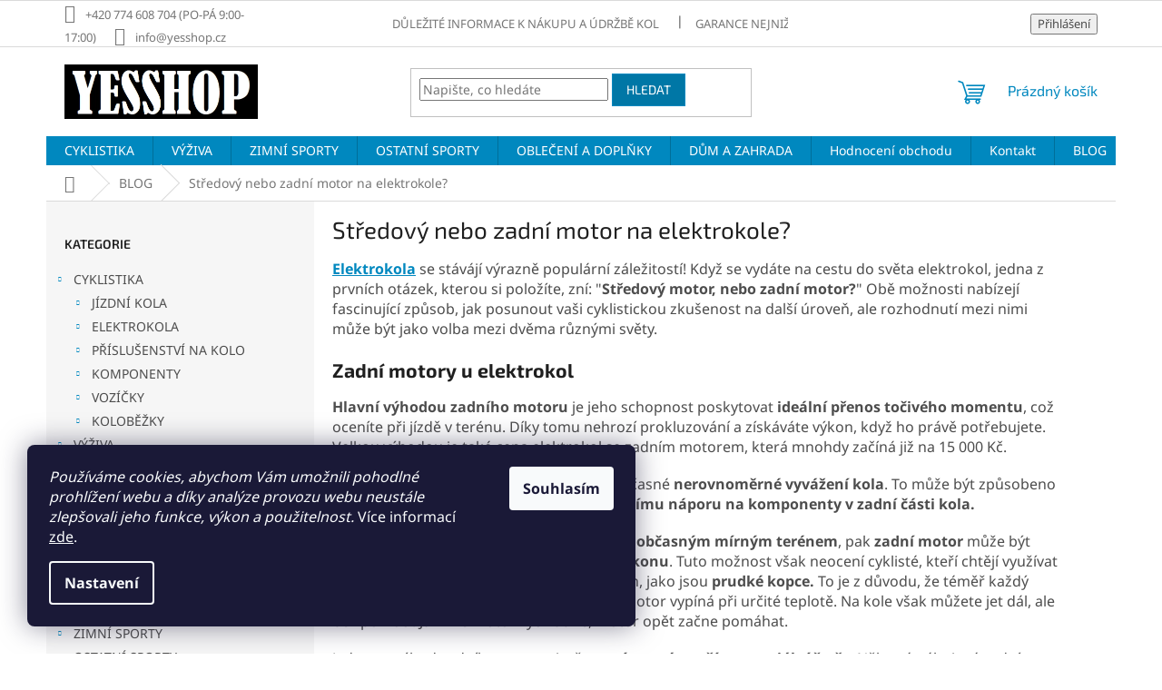

--- FILE ---
content_type: text/html; charset=utf-8
request_url: https://www.yesshop.cz/blog/stredovy-nebo-zadni-motor-na-elektrokole/
body_size: 32418
content:
<!doctype html><html lang="cs" dir="ltr" class="header-background-dark external-fonts-loaded"><head><meta charset="utf-8" /><meta name="viewport" content="width=device-width,initial-scale=1" /><title>Elektrokolo se zadním nebo středovým motorem?</title><link rel="preconnect" href="https://cdn.myshoptet.com" /><link rel="dns-prefetch" href="https://cdn.myshoptet.com" /><link rel="preload" href="https://cdn.myshoptet.com/prj/dist/master/cms/libs/jquery/jquery-1.11.3.min.js" as="script" /><link href="https://cdn.myshoptet.com/prj/dist/master/cms/templates/frontend_templates/shared/css/font-face/noto-sans.css" rel="stylesheet"><link href="https://cdn.myshoptet.com/prj/dist/master/cms/templates/frontend_templates/shared/css/font-face/exo-2.css" rel="stylesheet"><link href="https://cdn.myshoptet.com/prj/dist/master/shop/dist/font-shoptet-11.css.62c94c7785ff2cea73b2.css" rel="stylesheet"><script>
dataLayer = [];
dataLayer.push({'shoptet' : {
    "pageId": 14855,
    "pageType": "article",
    "currency": "CZK",
    "currencyInfo": {
        "decimalSeparator": ",",
        "exchangeRate": 1,
        "priceDecimalPlaces": 0,
        "symbol": "K\u010d",
        "symbolLeft": 0,
        "thousandSeparator": " "
    },
    "language": "cs",
    "projectId": 383479,
    "cartInfo": {
        "id": null,
        "freeShipping": false,
        "freeShippingFrom": 3499,
        "leftToFreeGift": {
            "formattedPrice": "0 K\u010d",
            "priceLeft": 0
        },
        "freeGift": false,
        "leftToFreeShipping": {
            "priceLeft": 3499,
            "dependOnRegion": 0,
            "formattedPrice": "3 499 K\u010d"
        },
        "discountCoupon": [],
        "getNoBillingShippingPrice": {
            "withoutVat": 0,
            "vat": 0,
            "withVat": 0
        },
        "cartItems": [],
        "taxMode": "ORDINARY"
    },
    "cart": [],
    "customer": {
        "priceRatio": 1,
        "priceListId": 1,
        "groupId": null,
        "registered": false,
        "mainAccount": false
    }
}});
dataLayer.push({'cookie_consent' : {
    "marketing": "denied",
    "analytics": "denied"
}});
document.addEventListener('DOMContentLoaded', function() {
    shoptet.consent.onAccept(function(agreements) {
        if (agreements.length == 0) {
            return;
        }
        dataLayer.push({
            'cookie_consent' : {
                'marketing' : (agreements.includes(shoptet.config.cookiesConsentOptPersonalisation)
                    ? 'granted' : 'denied'),
                'analytics': (agreements.includes(shoptet.config.cookiesConsentOptAnalytics)
                    ? 'granted' : 'denied')
            },
            'event': 'cookie_consent'
        });
    });
});
</script>

<!-- Google Tag Manager -->
<script>(function(w,d,s,l,i){w[l]=w[l]||[];w[l].push({'gtm.start':
new Date().getTime(),event:'gtm.js'});var f=d.getElementsByTagName(s)[0],
j=d.createElement(s),dl=l!='dataLayer'?'&l='+l:'';j.async=true;j.src=
'https://www.googletagmanager.com/gtm.js?id='+i+dl;f.parentNode.insertBefore(j,f);
})(window,document,'script','dataLayer','GTM-5VG7MQK');</script>
<!-- End Google Tag Manager -->

<meta property="og:type" content="article"><meta property="og:site_name" content="yesshop.cz"><meta property="og:url" content="https://www.yesshop.cz/blog/stredovy-nebo-zadni-motor-na-elektrokole/"><meta property="og:title" content="Elektrokolo se zadním nebo středovým motorem?"><meta name="author" content="Yesshop.cz"><meta name="web_author" content="Shoptet.cz"><meta name="dcterms.rightsHolder" content="www.yesshop.cz"><meta name="robots" content="index,follow"><meta property="og:image" content="https://www.yesshop.cz/user/articles/images/st__edov___motor.png"><meta property="og:description" content="Vybíráte elektrokolo a nevíte s jakým motorem vybrat? Podívejte se na obecné porovnání středového a zadního motoru. Užitečný průvodce elektrokoly na Yesshop.cz."><meta name="description" content="Vybíráte elektrokolo a nevíte s jakým motorem vybrat? Podívejte se na obecné porovnání středového a zadního motoru. Užitečný průvodce elektrokoly na Yesshop.cz."><meta property="article:published_time" content="5.10.2023"><meta property="article:section" content="Středový nebo zadní motor na elektrokole?"><style>:root {--color-primary: #0088bf;--color-primary-h: 197;--color-primary-s: 100%;--color-primary-l: 37%;--color-primary-hover: #0077a6;--color-primary-hover-h: 197;--color-primary-hover-s: 100%;--color-primary-hover-l: 33%;--color-secondary: #0088bf;--color-secondary-h: 197;--color-secondary-s: 100%;--color-secondary-l: 37%;--color-secondary-hover: #0077a6;--color-secondary-hover-h: 197;--color-secondary-hover-s: 100%;--color-secondary-hover-l: 33%;--color-tertiary: #0077a6;--color-tertiary-h: 197;--color-tertiary-s: 100%;--color-tertiary-l: 33%;--color-tertiary-hover: #0088bf;--color-tertiary-hover-h: 197;--color-tertiary-hover-s: 100%;--color-tertiary-hover-l: 37%;--color-header-background: #000000;--template-font: "Noto Sans";--template-headings-font: "Exo 2";--header-background-url: url("[data-uri]");--cookies-notice-background: #1A1937;--cookies-notice-color: #F8FAFB;--cookies-notice-button-hover: #f5f5f5;--cookies-notice-link-hover: #27263f;--templates-update-management-preview-mode-content: "Náhled aktualizací šablony je aktivní pro váš prohlížeč."}</style>
    
    <link href="https://cdn.myshoptet.com/prj/dist/master/shop/dist/main-11.less.fcb4a42d7bd8a71b7ee2.css" rel="stylesheet" />
                <link href="https://cdn.myshoptet.com/prj/dist/master/shop/dist/mobile-header-v1-11.less.1ee105d41b5f713c21aa.css" rel="stylesheet" />
    
    <script>var shoptet = shoptet || {};</script>
    <script src="https://cdn.myshoptet.com/prj/dist/master/shop/dist/main-3g-header.js.05f199e7fd2450312de2.js"></script>
<!-- User include --><!-- api 498(150) html code header -->
<script async src="https://scripts.luigisbox.tech/LBX-241747.js"></script><script type="text/javascript">const isPlpEnabled = sessionStorage.getItem('lbPlpEnabled') === 'true';if (isPlpEnabled) {const style = document.createElement("style");style.type = "text/css";style.id = "lb-plp-style";style.textContent = `body.type-category #content-wrapper,body.type-search #content-wrapper,body.type-category #content,body.type-search #content,body.type-category #content-in,body.type-search #content-in,body.type-category #main-in,body.type-search #main-in {min-height: 100vh;}body.type-category #content-wrapper > *,body.type-search #content-wrapper > *,body.type-category #content > *,body.type-search #content > *,body.type-category #content-in > *,body.type-search #content-in > *,body.type-category #main-in > *,body.type-search #main-in > * {display: none;}`;document.head.appendChild(style);}</script>
<!-- service 619(267) html code header -->
<link href="https://cdn.myshoptet.com/usr/fvstudio.myshoptet.com/user/documents/addons/cartupsell.min.css?24.11.1" rel="stylesheet">
<!-- service 659(306) html code header -->
<link rel="stylesheet" type="text/css" href="https://cdn.myshoptet.com/usr/fvstudio.myshoptet.com/user/documents/showmore/fv-studio-app-showmore.css?v=21.10.1">

<!-- project html code header -->
<link href="https://api.fv-studio.cz/user/documents/upload/clients/tasks/yesshop.cz/sliders.css?v=1&v=" rel="stylesheet" />
<!-- Facebook Pixel Code -->
<script>
!function(f,b,e,v,n,t,s)
{if(f.fbq)return;n=f.fbq=function(){n.callMethod?
n.callMethod.apply(n,arguments):n.queue.push(arguments)};
if(!f._fbq)f._fbq=n;n.push=n;n.loaded=!0;n.version='2.0';
n.queue=[];t=b.createElement(e);t.async=!0;
t.src=v;s=b.getElementsByTagName(e)[0];
s.parentNode.insertBefore(t,s)}(window, document,'script',
'https://connect.facebook.net/en_US/fbevents.js');
fbq('init', '388109595735842');
fbq('track', 'PageView');
</script>
<noscript><img height="1" width="1" style="display:none"
src="https://www.facebook.com/tr?id=388109595735842&ev=PageView&noscript=1"
/></noscript>
<!-- End Facebook Pixel Code -->
<!-- Global site tag (gtag.js) - Google Ads: 834762295 -->
<script async src="https://www.googletagmanager.com/gtag/js?id=AW-834762295"></script>
<script>
  window.dataLayer = window.dataLayer || [];
  function gtag(){dataLayer.push(arguments);}
  gtag('js', new Date());

  gtag('config', 'AW-834762295');
</script>
<script src="https://apis.google.com/js/platform.js?onload=renderOptIn" async defer></script>

<script>
  window.renderOptIn = function() {
    window.gapi.load('surveyoptin', function() {
      window.gapi.surveyoptin.render(
        {
          // REQUIRED FIELDS
          "merchant_id": 287687982,
          "order_id": "ORDER_ID",
          "email": "CUSTOMER_EMAIL",
          "delivery_country": "COUNTRY_CODE",
          "estimated_delivery_date": "YYYY-MM-DD",

          // OPTIONAL FIELDS
          "products": [{"gtin":"GTIN1"}, {"gtin":"GTIN2"}]
        });
    });
  }
</script>

<!-- Load Facebook SDK for JavaScript -->
      <div id="fb-root"></div>
      <script>
        window.fbAsyncInit = function() {
          FB.init({
            xfbml            : true,
            version          : 'v9.0'
          });
        };

        (function(d, s, id) {
        var js, fjs = d.getElementsByTagName(s)[0];
        if (d.getElementById(id)) return;
        js = d.createElement(s); js.id = id;
        js.src = 'https://connect.facebook.net/cs_CZ/sdk/xfbml.customerchat.js';
        fjs.parentNode.insertBefore(js, fjs);
      }(document, 'script', 'facebook-jssdk'));</script>

     <meta name="facebook-domain-verification" content="5ybhwg899cx9zw0d747y408sxm61d0" />
     
    <meta name="p:domain_verify" content="c9a98040da8164c6d98b8da52d89a0b7"/>
    
<link rel="stylesheet" href="https://sh.wbtk.cz/yesshop.cz.css" />

<!-- Start Selltoro.com Pixel -->
<script>
!function(e,n,t,a,s,o,r){ e[a]||((s=e[a]=function(){s.process?s.process.apply(s,arguments):s.queue.push(arguments)}).queue=[],(o=n.createElement(t)).async=1,o.src='https://tracking.selltoro.com/selltoro-pixel.js',o.dataset.srv9="1",(r=n.getElementsByTagName(t)[0]).parentNode.insertBefore(o,r))}(window,document,"script","selltoro");selltoro("init",'7bb8dca6c80022a9ac86b875c3a02f7a');
</script>
<!-- End Selltoro.com Pixel -->
   
<!-- /User include --><link rel="shortcut icon" href="/favicon.ico" type="image/x-icon" /><link rel="canonical" href="https://www.yesshop.cz/blog/stredovy-nebo-zadni-motor-na-elektrokole/" />    <script>
        var _hwq = _hwq || [];
        _hwq.push(['setKey', '7AEAF61E7438177D0090E99C217065B1']);
        _hwq.push(['setTopPos', '200']);
        _hwq.push(['showWidget', '21']);
        (function() {
            var ho = document.createElement('script');
            ho.src = 'https://cz.im9.cz/direct/i/gjs.php?n=wdgt&sak=7AEAF61E7438177D0090E99C217065B1';
            var s = document.getElementsByTagName('script')[0]; s.parentNode.insertBefore(ho, s);
        })();
    </script>
<script>!function(){var t={9196:function(){!function(){var t=/\[object (Boolean|Number|String|Function|Array|Date|RegExp)\]/;function r(r){return null==r?String(r):(r=t.exec(Object.prototype.toString.call(Object(r))))?r[1].toLowerCase():"object"}function n(t,r){return Object.prototype.hasOwnProperty.call(Object(t),r)}function e(t){if(!t||"object"!=r(t)||t.nodeType||t==t.window)return!1;try{if(t.constructor&&!n(t,"constructor")&&!n(t.constructor.prototype,"isPrototypeOf"))return!1}catch(t){return!1}for(var e in t);return void 0===e||n(t,e)}function o(t,r,n){this.b=t,this.f=r||function(){},this.d=!1,this.a={},this.c=[],this.e=function(t){return{set:function(r,n){u(c(r,n),t.a)},get:function(r){return t.get(r)}}}(this),i(this,t,!n);var e=t.push,o=this;t.push=function(){var r=[].slice.call(arguments,0),n=e.apply(t,r);return i(o,r),n}}function i(t,n,o){for(t.c.push.apply(t.c,n);!1===t.d&&0<t.c.length;){if("array"==r(n=t.c.shift()))t:{var i=n,a=t.a;if("string"==r(i[0])){for(var f=i[0].split("."),s=f.pop(),p=(i=i.slice(1),0);p<f.length;p++){if(void 0===a[f[p]])break t;a=a[f[p]]}try{a[s].apply(a,i)}catch(t){}}}else if("function"==typeof n)try{n.call(t.e)}catch(t){}else{if(!e(n))continue;for(var l in n)u(c(l,n[l]),t.a)}o||(t.d=!0,t.f(t.a,n),t.d=!1)}}function c(t,r){for(var n={},e=n,o=t.split("."),i=0;i<o.length-1;i++)e=e[o[i]]={};return e[o[o.length-1]]=r,n}function u(t,o){for(var i in t)if(n(t,i)){var c=t[i];"array"==r(c)?("array"==r(o[i])||(o[i]=[]),u(c,o[i])):e(c)?(e(o[i])||(o[i]={}),u(c,o[i])):o[i]=c}}window.DataLayerHelper=o,o.prototype.get=function(t){var r=this.a;t=t.split(".");for(var n=0;n<t.length;n++){if(void 0===r[t[n]])return;r=r[t[n]]}return r},o.prototype.flatten=function(){this.b.splice(0,this.b.length),this.b[0]={},u(this.a,this.b[0])}}()}},r={};function n(e){var o=r[e];if(void 0!==o)return o.exports;var i=r[e]={exports:{}};return t[e](i,i.exports,n),i.exports}n.n=function(t){var r=t&&t.__esModule?function(){return t.default}:function(){return t};return n.d(r,{a:r}),r},n.d=function(t,r){for(var e in r)n.o(r,e)&&!n.o(t,e)&&Object.defineProperty(t,e,{enumerable:!0,get:r[e]})},n.o=function(t,r){return Object.prototype.hasOwnProperty.call(t,r)},function(){"use strict";n(9196)}()}();</script><style>/* custom background */@media (min-width: 992px) {body {background-position: top center;background-repeat: no-repeat;background-attachment: scroll;}}</style>    <!-- Global site tag (gtag.js) - Google Analytics -->
    <script async src="https://www.googletagmanager.com/gtag/js?id=G-09ZQ32QEV7"></script>
    <script>
        
        window.dataLayer = window.dataLayer || [];
        function gtag(){dataLayer.push(arguments);}
        

                    console.debug('default consent data');

            gtag('consent', 'default', {"ad_storage":"denied","analytics_storage":"denied","ad_user_data":"denied","ad_personalization":"denied","wait_for_update":500});
            dataLayer.push({
                'event': 'default_consent'
            });
        
        gtag('js', new Date());

                gtag('config', 'UA-182867095-1', { 'groups': "UA" });
        
                gtag('config', 'G-09ZQ32QEV7', {"groups":"GA4","send_page_view":false,"content_group":"article","currency":"CZK","page_language":"cs"});
        
                gtag('config', 'AW-834762295');
        
        
        
        
        
                    gtag('event', 'page_view', {"send_to":"GA4","page_language":"cs","content_group":"article","currency":"CZK"});
        
        
        
        
        
        
        
        
        
        
        
        
        
        document.addEventListener('DOMContentLoaded', function() {
            if (typeof shoptet.tracking !== 'undefined') {
                for (var id in shoptet.tracking.bannersList) {
                    gtag('event', 'view_promotion', {
                        "send_to": "UA",
                        "promotions": [
                            {
                                "id": shoptet.tracking.bannersList[id].id,
                                "name": shoptet.tracking.bannersList[id].name,
                                "position": shoptet.tracking.bannersList[id].position
                            }
                        ]
                    });
                }
            }

            shoptet.consent.onAccept(function(agreements) {
                if (agreements.length !== 0) {
                    console.debug('gtag consent accept');
                    var gtagConsentPayload =  {
                        'ad_storage': agreements.includes(shoptet.config.cookiesConsentOptPersonalisation)
                            ? 'granted' : 'denied',
                        'analytics_storage': agreements.includes(shoptet.config.cookiesConsentOptAnalytics)
                            ? 'granted' : 'denied',
                                                                                                'ad_user_data': agreements.includes(shoptet.config.cookiesConsentOptPersonalisation)
                            ? 'granted' : 'denied',
                        'ad_personalization': agreements.includes(shoptet.config.cookiesConsentOptPersonalisation)
                            ? 'granted' : 'denied',
                        };
                    console.debug('update consent data', gtagConsentPayload);
                    gtag('consent', 'update', gtagConsentPayload);
                    dataLayer.push(
                        { 'event': 'update_consent' }
                    );
                }
            });
        });
    </script>
</head><body class="desktop id-14855 in-blog template-11 type-post multiple-columns-body columns-3 ums_forms_redesign--off ums_a11y_category_page--on ums_discussion_rating_forms--off ums_flags_display_unification--on ums_a11y_login--on mobile-header-version-1"><noscript>
    <style>
        #header {
            padding-top: 0;
            position: relative !important;
            top: 0;
        }
        .header-navigation {
            position: relative !important;
        }
        .overall-wrapper {
            margin: 0 !important;
        }
        body:not(.ready) {
            visibility: visible !important;
        }
    </style>
    <div class="no-javascript">
        <div class="no-javascript__title">Musíte změnit nastavení vašeho prohlížeče</div>
        <div class="no-javascript__text">Podívejte se na: <a href="https://www.google.com/support/bin/answer.py?answer=23852">Jak povolit JavaScript ve vašem prohlížeči</a>.</div>
        <div class="no-javascript__text">Pokud používáte software na blokování reklam, může být nutné povolit JavaScript z této stránky.</div>
        <div class="no-javascript__text">Děkujeme.</div>
    </div>
</noscript>

        <div id="fb-root"></div>
        <script>
            window.fbAsyncInit = function() {
                FB.init({
//                    appId            : 'your-app-id',
                    autoLogAppEvents : true,
                    xfbml            : true,
                    version          : 'v19.0'
                });
            };
        </script>
        <script async defer crossorigin="anonymous" src="https://connect.facebook.net/cs_CZ/sdk.js"></script>
<!-- Google Tag Manager (noscript) -->
<noscript><iframe src="https://www.googletagmanager.com/ns.html?id=GTM-5VG7MQK"
height="0" width="0" style="display:none;visibility:hidden"></iframe></noscript>
<!-- End Google Tag Manager (noscript) -->

    <div class="siteCookies siteCookies--left siteCookies--dark js-siteCookies" role="dialog" data-testid="cookiesPopup" data-nosnippet>
        <div class="siteCookies__form">
            <div class="siteCookies__content">
                <div class="siteCookies__text">
                    <em>Používáme cookies, abychom Vám umožnili pohodlné prohlížení webu a díky analýze provozu webu neustále zlepšovali jeho funkce, výkon a použitelnost.</em> Více informací <a href="http://www.yesshop.cz/podminky-ochrany-osobnich-udaju/" target="\">zde</a>.
                </div>
                <p class="siteCookies__links">
                    <button class="siteCookies__link js-cookies-settings" aria-label="Nastavení cookies" data-testid="cookiesSettings">Nastavení</button>
                </p>
            </div>
            <div class="siteCookies__buttonWrap">
                                <button class="siteCookies__button js-cookiesConsentSubmit" value="all" aria-label="Přijmout cookies" data-testid="buttonCookiesAccept">Souhlasím</button>
            </div>
        </div>
        <script>
            document.addEventListener("DOMContentLoaded", () => {
                const siteCookies = document.querySelector('.js-siteCookies');
                document.addEventListener("scroll", shoptet.common.throttle(() => {
                    const st = document.documentElement.scrollTop;
                    if (st > 1) {
                        siteCookies.classList.add('siteCookies--scrolled');
                    } else {
                        siteCookies.classList.remove('siteCookies--scrolled');
                    }
                }, 100));
            });
        </script>
    </div>
<a href="#content" class="skip-link sr-only">Přejít na obsah</a><div class="overall-wrapper"><div class="user-action"><div class="container">
    <div class="user-action-in">
                    <div id="login" class="user-action-login popup-widget login-widget" role="dialog" aria-labelledby="loginHeading">
        <div class="popup-widget-inner">
                            <h2 id="loginHeading">Přihlášení k vašemu účtu</h2><div id="customerLogin"><form action="/action/Customer/Login/" method="post" id="formLoginIncluded" class="csrf-enabled formLogin" data-testid="formLogin"><input type="hidden" name="referer" value="" /><div class="form-group"><div class="input-wrapper email js-validated-element-wrapper no-label"><input type="email" name="email" class="form-control" autofocus placeholder="E-mailová adresa (např. jan@novak.cz)" data-testid="inputEmail" autocomplete="email" required /></div></div><div class="form-group"><div class="input-wrapper password js-validated-element-wrapper no-label"><input type="password" name="password" class="form-control" placeholder="Heslo" data-testid="inputPassword" autocomplete="current-password" required /><span class="no-display">Nemůžete vyplnit toto pole</span><input type="text" name="surname" value="" class="no-display" /></div></div><div class="form-group"><div class="login-wrapper"><button type="submit" class="btn btn-secondary btn-text btn-login" data-testid="buttonSubmit">Přihlásit se</button><div class="password-helper"><a href="/registrace/" data-testid="signup" rel="nofollow">Nová registrace</a><a href="/klient/zapomenute-heslo/" rel="nofollow">Zapomenuté heslo</a></div></div></div><div class="social-login-buttons"><div class="social-login-buttons-divider"><span>nebo</span></div><div class="form-group"><a href="/action/Social/login/?provider=Facebook" class="login-btn facebook" rel="nofollow"><span class="login-facebook-icon"></span><strong>Přihlásit se přes Facebook</strong></a></div><div class="form-group"><a href="/action/Social/login/?provider=Google" class="login-btn google" rel="nofollow"><span class="login-google-icon"></span><strong>Přihlásit se přes Google</strong></a></div><div class="form-group"><a href="/action/Social/login/?provider=Seznam" class="login-btn seznam" rel="nofollow"><span class="login-seznam-icon"></span><strong>Přihlásit se přes Seznam</strong></a></div></div></form>
</div>                    </div>
    </div>

                            <div id="cart-widget" class="user-action-cart popup-widget cart-widget loader-wrapper" data-testid="popupCartWidget" role="dialog" aria-hidden="true">
    <div class="popup-widget-inner cart-widget-inner place-cart-here">
        <div class="loader-overlay">
            <div class="loader"></div>
        </div>
    </div>

    <div class="cart-widget-button">
        <a href="/kosik/" class="btn btn-conversion" id="continue-order-button" rel="nofollow" data-testid="buttonNextStep">Pokračovat do košíku</a>
    </div>
</div>
            </div>
</div>
</div><div class="top-navigation-bar" data-testid="topNavigationBar">

    <div class="container">

        <div class="top-navigation-contacts">
            <strong>Zákaznická podpora:</strong><a class="project-phone project-phone-info" role="text" aria-label="Telefon: +420 774 608 704 (PO-PÁ 9:00-17:00)"><span aria-hidden="true">+420 774 608 704 (PO-PÁ 9:00-17:00)</span></a><a href="mailto:info@yesshop.cz" class="project-email" data-testid="contactboxEmail"><span>info@yesshop.cz</span></a>        </div>

                            <div class="top-navigation-menu">
                <div class="top-navigation-menu-trigger"></div>
                <ul class="top-navigation-bar-menu">
                                            <li class="top-navigation-menu-item-25946">
                            <a href="/dulezite-informace-k-nakupu-a-udrzbe-kol/">Důležité informace k nákupu a údržbě kol</a>
                        </li>
                                            <li class="top-navigation-menu-item-25940">
                            <a href="/garance-nejnizsi-ceny/">Garance nejnižší ceny</a>
                        </li>
                                            <li class="top-navigation-menu-item-4142">
                            <a href="/vraceni-zbozi-a-reklamace/">Vrácení zboží a reklamace</a>
                        </li>
                                            <li class="top-navigation-menu-item-887">
                            <a href="/velikostni-tabulky-kola-a-elektrokola/">Velikostní tabulky - Kola a elektrokola</a>
                        </li>
                                            <li class="top-navigation-menu-item-875">
                            <a href="/velikostni-tabulky/">Velikostní tabulky - Oblečení</a>
                        </li>
                                            <li class="top-navigation-menu-item-29">
                            <a href="/o-nas/">O nás</a>
                        </li>
                                            <li class="top-navigation-menu-item-39">
                            <a href="/obchodni-podminky/">Obchodní podmínky</a>
                        </li>
                                            <li class="top-navigation-menu-item-691">
                            <a href="/podminky-ochrany-osobnich-udaju/">Podmínky ochrany osobních údajů </a>
                        </li>
                                            <li class="top-navigation-menu-item-971">
                            <a href="/doprava-a-platba/">Doprava a platba</a>
                        </li>
                                            <li class="top-navigation-menu-item-890">
                            <a href="/faq/">Často kladené dotazy</a>
                        </li>
                                            <li class="top-navigation-menu-item-974">
                            <a href="/prodejny/">Prodejny</a>
                        </li>
                                            <li class="top-navigation-menu-item-25654">
                            <a href="/nakup-na-splatky/">Nákup na splátky</a>
                        </li>
                                    </ul>
                <ul class="top-navigation-bar-menu-helper"></ul>
            </div>
        
        <div class="top-navigation-tools top-navigation-tools--language">
            <div class="responsive-tools">
                <a href="#" class="toggle-window" data-target="search" aria-label="Hledat" data-testid="linkSearchIcon"></a>
                                                            <a href="#" class="toggle-window" data-target="login"></a>
                                                    <a href="#" class="toggle-window" data-target="navigation" aria-label="Menu" data-testid="hamburgerMenu"></a>
            </div>
                        <button class="top-nav-button top-nav-button-login toggle-window" type="button" data-target="login" aria-haspopup="dialog" aria-controls="login" aria-expanded="false" data-testid="signin"><span>Přihlášení</span></button>        </div>

    </div>

</div>
<header id="header"><div class="container navigation-wrapper">
    <div class="header-top">
        <div class="site-name-wrapper">
            <div class="site-name"><a href="/" data-testid="linkWebsiteLogo"><img src="https://cdn.myshoptet.com/usr/www.yesshop.cz/user/logos/bez_n__zvu.png" alt="Yesshop.cz" fetchpriority="low" /></a></div>        </div>
        <div class="search" itemscope itemtype="https://schema.org/WebSite">
            <meta itemprop="headline" content="BLOG"/><meta itemprop="url" content="https://www.yesshop.cz"/><meta itemprop="text" content="Vybíráte elektrokolo a nevíte s jakým motorem vybrat? Podívejte se na obecné porovnání středového a zadního motoru. Užitečný průvodce elektrokoly na Yesshop.cz."/>            <form action="/action/ProductSearch/prepareString/" method="post"
    id="formSearchForm" class="search-form compact-form js-search-main"
    itemprop="potentialAction" itemscope itemtype="https://schema.org/SearchAction" data-testid="searchForm">
    <fieldset>
        <meta itemprop="target"
            content="https://www.yesshop.cz/vyhledavani/?string={string}"/>
        <input type="hidden" name="language" value="cs"/>
        
            
<input
    type="search"
    name="string"
        class="query-input form-control search-input js-search-input"
    placeholder="Napište, co hledáte"
    autocomplete="off"
    required
    itemprop="query-input"
    aria-label="Vyhledávání"
    data-testid="searchInput"
>
            <button type="submit" class="btn btn-default" data-testid="searchBtn">Hledat</button>
        
    </fieldset>
</form>
        </div>
        <div class="navigation-buttons">
                
    <a href="/kosik/" class="btn btn-icon toggle-window cart-count" data-target="cart" data-hover="true" data-redirect="true" data-testid="headerCart" rel="nofollow" aria-haspopup="dialog" aria-expanded="false" aria-controls="cart-widget">
        
                <span class="sr-only">Nákupní košík</span>
        
            <span class="cart-price visible-lg-inline-block" data-testid="headerCartPrice">
                                    Prázdný košík                            </span>
        
    
            </a>
        </div>
    </div>
    <nav id="navigation" aria-label="Hlavní menu" data-collapsible="true"><div class="navigation-in menu"><ul class="menu-level-1" role="menubar" data-testid="headerMenuItems"><li class="menu-item-696 ext" role="none"><a href="/cyklistika/" data-testid="headerMenuItem" role="menuitem" aria-haspopup="true" aria-expanded="false"><b>CYKLISTIKA</b><span class="submenu-arrow"></span></a><ul class="menu-level-2" aria-label="CYKLISTIKA" tabindex="-1" role="menu"><li class="menu-item-6947 has-third-level" role="none"><a href="/jizdni-kola-2/" class="menu-image" data-testid="headerMenuItem" tabindex="-1" aria-hidden="true"><img src="data:image/svg+xml,%3Csvg%20width%3D%22140%22%20height%3D%22100%22%20xmlns%3D%22http%3A%2F%2Fwww.w3.org%2F2000%2Fsvg%22%3E%3C%2Fsvg%3E" alt="" aria-hidden="true" width="140" height="100"  data-src="https://cdn.myshoptet.com/usr/www.yesshop.cz/user/categories/thumb/104765_kellys-arc-50-s-1.jpg" fetchpriority="low" /></a><div><a href="/jizdni-kola-2/" data-testid="headerMenuItem" role="menuitem"><span>JÍZDNÍ KOLA</span></a>
                                                    <ul class="menu-level-3" role="menu">
                                                                    <li class="menu-item-6977" role="none">
                                        <a href="/junior/" data-testid="headerMenuItem" role="menuitem">
                                            DĚTSKÁ KOLA, ODRÁŽEDLA</a>,                                    </li>
                                                                    <li class="menu-item-6983" role="none">
                                        <a href="/mtb/" data-testid="headerMenuItem" role="menuitem">
                                            MTB (HORSKÁ)</a>,                                    </li>
                                                                    <li class="menu-item-6971" role="none">
                                        <a href="/krosova/" data-testid="headerMenuItem" role="menuitem">
                                            KROSOVÁ</a>,                                    </li>
                                                                    <li class="menu-item-6986" role="none">
                                        <a href="/trekking/" data-testid="headerMenuItem" role="menuitem">
                                            TREKKING</a>,                                    </li>
                                                                    <li class="menu-item-9944" role="none">
                                        <a href="/mestska-2/" data-testid="headerMenuItem" role="menuitem">
                                            MĚSTSKÁ</a>,                                    </li>
                                                                    <li class="menu-item-6962" role="none">
                                        <a href="/dirt-trail-bmx/" data-testid="headerMenuItem" role="menuitem">
                                            DIRT/BMX</a>,                                    </li>
                                                                    <li class="menu-item-6965" role="none">
                                        <a href="/silnicni-3/" data-testid="headerMenuItem" role="menuitem">
                                            SILNIČNÍ</a>                                    </li>
                                                            </ul>
                        </div></li><li class="menu-item-6866 has-third-level" role="none"><a href="/elektrokola/" class="menu-image" data-testid="headerMenuItem" tabindex="-1" aria-hidden="true"><img src="data:image/svg+xml,%3Csvg%20width%3D%22140%22%20height%3D%22100%22%20xmlns%3D%22http%3A%2F%2Fwww.w3.org%2F2000%2Fsvg%22%3E%3C%2Fsvg%3E" alt="" aria-hidden="true" width="140" height="100"  data-src="https://cdn.myshoptet.com/usr/www.yesshop.cz/user/categories/thumb/112034_oli-guera-8-6-s--19--damske-horske-elektrokolo-27-5-ram-19-17-5-ah-630wh-.jpg" fetchpriority="low" /></a><div><a href="/elektrokola/" data-testid="headerMenuItem" role="menuitem"><span>ELEKTROKOLA</span></a>
                                                    <ul class="menu-level-3" role="menu">
                                                                    <li class="menu-item-6872" role="none">
                                        <a href="/horska-2/" data-testid="headerMenuItem" role="menuitem">
                                            HORSKÁ</a>,                                    </li>
                                                                    <li class="menu-item-6881" role="none">
                                        <a href="/krosova-2/" data-testid="headerMenuItem" role="menuitem">
                                            KROSOVÁ</a>,                                    </li>
                                                                    <li class="menu-item-6878" role="none">
                                        <a href="/mestska/" data-testid="headerMenuItem" role="menuitem">
                                            MĚSTSKÁ</a>,                                    </li>
                                                                    <li class="menu-item-10019" role="none">
                                        <a href="/trekking-2/" data-testid="headerMenuItem" role="menuitem">
                                            TREKKING</a>,                                    </li>
                                                                    <li class="menu-item-15455" role="none">
                                        <a href="/silnicni-6/" data-testid="headerMenuItem" role="menuitem">
                                            SILNIČNÍ</a>                                    </li>
                                                            </ul>
                        </div></li><li class="menu-item-6503 has-third-level" role="none"><a href="/prislusenstvi-na-kolo/" class="menu-image" data-testid="headerMenuItem" tabindex="-1" aria-hidden="true"><img src="data:image/svg+xml,%3Csvg%20width%3D%22140%22%20height%3D%22100%22%20xmlns%3D%22http%3A%2F%2Fwww.w3.org%2F2000%2Fsvg%22%3E%3C%2Fsvg%3E" alt="" aria-hidden="true" width="140" height="100"  data-src="https://cdn.myshoptet.com/usr/www.yesshop.cz/user/categories/thumb/112358_kosik-na-lahev-crussis-ruzovy.jpg" fetchpriority="low" /></a><div><a href="/prislusenstvi-na-kolo/" data-testid="headerMenuItem" role="menuitem"><span>PŘÍSLUŠENSTVÍ NA KOLO</span></a>
                                                    <ul class="menu-level-3" role="menu">
                                                                    <li class="menu-item-18647" role="none">
                                        <a href="/autonosice--pricniky-4/" data-testid="headerMenuItem" role="menuitem">
                                            AUTONOSIČE, PŘÍČNÍKY</a>,                                    </li>
                                                                    <li class="menu-item-6635" role="none">
                                        <a href="/bezpecnostni-prvky/" data-testid="headerMenuItem" role="menuitem">
                                            BEZPEČNOSTNÍ PRVKY</a>,                                    </li>
                                                                    <li class="menu-item-6572" role="none">
                                        <a href="/blatniky/" data-testid="headerMenuItem" role="menuitem">
                                            BLATNÍKY</a>,                                    </li>
                                                                    <li class="menu-item-6521" role="none">
                                        <a href="/brasny/" data-testid="headerMenuItem" role="menuitem">
                                            BRAŠNY</a>,                                    </li>
                                                                    <li class="menu-item-6590" role="none">
                                        <a href="/cyklopocitace/" data-testid="headerMenuItem" role="menuitem">
                                            CYKLOPOČÍTAČE</a>,                                    </li>
                                                                    <li class="menu-item-6668" role="none">
                                        <a href="/detske-sedacky/" data-testid="headerMenuItem" role="menuitem">
                                            DĚTSKÉ SEDAČKY</a>,                                    </li>
                                                                    <li class="menu-item-6665" role="none">
                                        <a href="/drzaky/" data-testid="headerMenuItem" role="menuitem">
                                            DRŽÁKY</a>,                                    </li>
                                                                    <li class="menu-item-6593" role="none">
                                        <a href="/drzaky-na-telefon/" data-testid="headerMenuItem" role="menuitem">
                                            DRŽÁKY NA TELEFON</a>,                                    </li>
                                                                    <li class="menu-item-6560" role="none">
                                        <a href="/kosiky/" data-testid="headerMenuItem" role="menuitem">
                                            KOŠÍKY</a>,                                    </li>
                                                                    <li class="menu-item-6563" role="none">
                                        <a href="/kosiky-na-lahev/" data-testid="headerMenuItem" role="menuitem">
                                            KOŠÍKY NA LÁHEV</a>,                                    </li>
                                                                    <li class="menu-item-6629" role="none">
                                        <a href="/lahve/" data-testid="headerMenuItem" role="menuitem">
                                            LÁHVE</a>,                                    </li>
                                                                    <li class="menu-item-6617" role="none">
                                        <a href="/lepeni/" data-testid="headerMenuItem" role="menuitem">
                                            LEPENÍ</a>,                                    </li>
                                                                    <li class="menu-item-6554" role="none">
                                        <a href="/naradi/" data-testid="headerMenuItem" role="menuitem">
                                            NÁŘADÍ</a>,                                    </li>
                                                                    <li class="menu-item-6647" role="none">
                                        <a href="/nosice/" data-testid="headerMenuItem" role="menuitem">
                                            NOSIČE</a>,                                    </li>
                                                                    <li class="menu-item-18635" role="none">
                                        <a href="/ochrana-kola-2/" data-testid="headerMenuItem" role="menuitem">
                                            OCHRANA KOLA</a>,                                    </li>
                                                                    <li class="menu-item-6512" role="none">
                                        <a href="/osvetleni/" data-testid="headerMenuItem" role="menuitem">
                                            OSVĚTLENÍ</a>,                                    </li>
                                                                    <li class="menu-item-6578" role="none">
                                        <a href="/oleje-a-cistici-prostredky/" data-testid="headerMenuItem" role="menuitem">
                                            OLEJE A ČISTÍCÍ PROSTŘEDKY</a>,                                    </li>
                                                                    <li class="menu-item-16178" role="none">
                                        <a href="/pro-elektrokola/" data-testid="headerMenuItem" role="menuitem">
                                            PRO ELEKTROKOLA</a>,                                    </li>
                                                                    <li class="menu-item-6863" role="none">
                                        <a href="/pro-pejsky/" data-testid="headerMenuItem" role="menuitem">
                                            PRO PEJSKY</a>,                                    </li>
                                                                    <li class="menu-item-6605" role="none">
                                        <a href="/prilby/" data-testid="headerMenuItem" role="menuitem">
                                            PŘILBY</a>,                                    </li>
                                                                    <li class="menu-item-6506" role="none">
                                        <a href="/pumpy/" data-testid="headerMenuItem" role="menuitem">
                                            PUMPY</a>,                                    </li>
                                                                    <li class="menu-item-6587" role="none">
                                        <a href="/stojany/" data-testid="headerMenuItem" role="menuitem">
                                            STOJANY</a>,                                    </li>
                                                                    <li class="menu-item-6518" role="none">
                                        <a href="/zamky/" data-testid="headerMenuItem" role="menuitem">
                                            ZÁMKY</a>,                                    </li>
                                                                    <li class="menu-item-6650" role="none">
                                        <a href="/zrcadla-na-kolo/" data-testid="headerMenuItem" role="menuitem">
                                            ZRCADLA NA KOLO</a>,                                    </li>
                                                                    <li class="menu-item-6596" role="none">
                                        <a href="/zvonky/" data-testid="headerMenuItem" role="menuitem">
                                            ZVONKY</a>,                                    </li>
                                                                    <li class="menu-item-10022" role="none">
                                        <a href="/ostatni-doplnky/" data-testid="headerMenuItem" role="menuitem">
                                            OSTATNÍ DOPLŇKY</a>                                    </li>
                                                            </ul>
                        </div></li><li class="menu-item-14972 has-third-level" role="none"><a href="/komponenty/" class="menu-image" data-testid="headerMenuItem" tabindex="-1" aria-hidden="true"><img src="data:image/svg+xml,%3Csvg%20width%3D%22140%22%20height%3D%22100%22%20xmlns%3D%22http%3A%2F%2Fwww.w3.org%2F2000%2Fsvg%22%3E%3C%2Fsvg%3E" alt="" aria-hidden="true" width="140" height="100"  data-src="https://cdn.myshoptet.com/usr/www.yesshop.cz/user/categories/thumb/uchyt-menice-mtb-klc-wlc-lite-2012.jpg" fetchpriority="low" /></a><div><a href="/komponenty/" data-testid="headerMenuItem" role="menuitem"><span>KOMPONENTY</span></a>
                                                    <ul class="menu-level-3" role="menu">
                                                                    <li class="menu-item-14993" role="none">
                                        <a href="/bezdusove-systemy-2/" data-testid="headerMenuItem" role="menuitem">
                                            BEZDUŠOVÉ SYSTÉMY</a>,                                    </li>
                                                                    <li class="menu-item-14978" role="none">
                                        <a href="/brzdy-3/" data-testid="headerMenuItem" role="menuitem">
                                            BRZDY</a>,                                    </li>
                                                                    <li class="menu-item-14987" role="none">
                                        <a href="/duse-2/" data-testid="headerMenuItem" role="menuitem">
                                            DUŠE</a>,                                    </li>
                                                                    <li class="menu-item-18773" role="none">
                                        <a href="/draty--niple-3/" data-testid="headerMenuItem" role="menuitem">
                                            DRÁTY, NIPLE</a>,                                    </li>
                                                                    <li class="menu-item-18755" role="none">
                                        <a href="/galusky-3/" data-testid="headerMenuItem" role="menuitem">
                                            GALUSKY</a>,                                    </li>
                                                                    <li class="menu-item-18626" role="none">
                                        <a href="/hlavove-slozeni-4/" data-testid="headerMenuItem" role="menuitem">
                                            HLAVOVÉ SLOŽENÍ</a>,                                    </li>
                                                                    <li class="menu-item-16328" role="none">
                                        <a href="/kazety-a-vicekolecka/" data-testid="headerMenuItem" role="menuitem">
                                            KAZETY A VÍCEKOLEČKA</a>,                                    </li>
                                                                    <li class="menu-item-17015" role="none">
                                        <a href="/kliky/" data-testid="headerMenuItem" role="menuitem">
                                            KLIKY</a>,                                    </li>
                                                                    <li class="menu-item-16292" role="none">
                                        <a href="/lanka--bovdeny-2/" data-testid="headerMenuItem" role="menuitem">
                                            LANKA, BOVDENY</a>,                                    </li>
                                                                    <li class="menu-item-15437" role="none">
                                        <a href="/naboje/" data-testid="headerMenuItem" role="menuitem">
                                            NÁBOJE</a>,                                    </li>
                                                                    <li class="menu-item-6653" role="none">
                                        <a href="/nastavce-rohy/" data-testid="headerMenuItem" role="menuitem">
                                            NÁSTAVCE - ROHY</a>,                                    </li>
                                                                    <li class="menu-item-6698" role="none">
                                        <a href="/omotavky/" data-testid="headerMenuItem" role="menuitem">
                                            OMOTÁVKY</a>,                                    </li>
                                                                    <li class="menu-item-6632" role="none">
                                        <a href="/paska-do-rafku/" data-testid="headerMenuItem" role="menuitem">
                                            PÁSKA DO RÁFKU</a>,                                    </li>
                                                                    <li class="menu-item-6569" role="none">
                                        <a href="/pedaly/" data-testid="headerMenuItem" role="menuitem">
                                            PEDÁLY</a>,                                    </li>
                                                                    <li class="menu-item-6599" role="none">
                                        <a href="/plaste/" data-testid="headerMenuItem" role="menuitem">
                                            PLÁŠTĚ</a>,                                    </li>
                                                                    <li class="menu-item-6656" role="none">
                                        <a href="/predstavce/" data-testid="headerMenuItem" role="menuitem">
                                            PŘEDSTAVCE</a>,                                    </li>
                                                                    <li class="menu-item-16340" role="none">
                                        <a href="/prehazovacky/" data-testid="headerMenuItem" role="menuitem">
                                            PŘEHAZOVAČKY</a>,                                    </li>
                                                                    <li class="menu-item-16343" role="none">
                                        <a href="/prevodniky/" data-testid="headerMenuItem" role="menuitem">
                                            PŘEVODNÍKY</a>,                                    </li>
                                                                    <li class="menu-item-16334" role="none">
                                        <a href="/presmykace/" data-testid="headerMenuItem" role="menuitem">
                                            PŘESMYKAČE</a>,                                    </li>
                                                                    <li class="menu-item-6545" role="none">
                                        <a href="/ramy-2/" data-testid="headerMenuItem" role="menuitem">
                                            RÁMY</a>,                                    </li>
                                                                    <li class="menu-item-6707" role="none">
                                        <a href="/rafky/" data-testid="headerMenuItem" role="menuitem">
                                            RÁFKY</a>,                                    </li>
                                                                    <li class="menu-item-6611" role="none">
                                        <a href="/rukojeti/" data-testid="headerMenuItem" role="menuitem">
                                            RUKOJETI</a>,                                    </li>
                                                                    <li class="menu-item-16988" role="none">
                                        <a href="/razeni/" data-testid="headerMenuItem" role="menuitem">
                                            ŘAZENÍ</a>,                                    </li>
                                                                    <li class="menu-item-6530" role="none">
                                        <a href="/retezy/" data-testid="headerMenuItem" role="menuitem">
                                            ŘETĚZY</a>,                                    </li>
                                                                    <li class="menu-item-6644" role="none">
                                        <a href="/riditka-a-nastavce/" data-testid="headerMenuItem" role="menuitem">
                                            ŘÍDÍTKA</a>,                                    </li>
                                                                    <li class="menu-item-6614" role="none">
                                        <a href="/sedla/" data-testid="headerMenuItem" role="menuitem">
                                            SEDLA</a>,                                    </li>
                                                                    <li class="menu-item-6527" role="none">
                                        <a href="/sedlovky-a-objimky/" data-testid="headerMenuItem" role="menuitem">
                                            SEDLOVKY A OBJÍMKY</a>,                                    </li>
                                                                    <li class="menu-item-25733" role="none">
                                        <a href="/tlumice/" data-testid="headerMenuItem" role="menuitem">
                                            TLUMIČE</a>,                                    </li>
                                                                    <li class="menu-item-18602" role="none">
                                        <a href="/vidlice-3/" data-testid="headerMenuItem" role="menuitem">
                                            VIDLICE</a>,                                    </li>
                                                                    <li class="menu-item-6752" role="none">
                                        <a href="/zapletene-kola/" data-testid="headerMenuItem" role="menuitem">
                                            ZAPLETENÉ KOLA</a>,                                    </li>
                                                                    <li class="menu-item-18644" role="none">
                                        <a href="/ostatni-13/" data-testid="headerMenuItem" role="menuitem">
                                            OSTATNÍ</a>                                    </li>
                                                            </ul>
                        </div></li><li class="menu-item-26115 has-third-level" role="none"><a href="/vozicky-2/" class="menu-image" data-testid="headerMenuItem" tabindex="-1" aria-hidden="true"><img src="data:image/svg+xml,%3Csvg%20width%3D%22140%22%20height%3D%22100%22%20xmlns%3D%22http%3A%2F%2Fwww.w3.org%2F2000%2Fsvg%22%3E%3C%2Fsvg%3E" alt="" aria-hidden="true" width="140" height="100"  data-src="https://cdn.myshoptet.com/prj/dist/master/cms/templates/frontend_templates/00/img/folder.svg" fetchpriority="low" /></a><div><a href="/vozicky-2/" data-testid="headerMenuItem" role="menuitem"><span>VOZÍČKY</span></a>
                                                    <ul class="menu-level-3" role="menu">
                                                                    <li class="menu-item-26118" role="none">
                                        <a href="/prislusenstvi-11/" data-testid="headerMenuItem" role="menuitem">
                                            PŘÍSLUŠENSTVÍ</a>,                                    </li>
                                                                    <li class="menu-item-26121" role="none">
                                        <a href="/jednomistne-2/" data-testid="headerMenuItem" role="menuitem">
                                            JEDNOMÍSTNÉ</a>,                                    </li>
                                                                    <li class="menu-item-26124" role="none">
                                        <a href="/dvoumistne-2/" data-testid="headerMenuItem" role="menuitem">
                                            DVOUMÍSTNÉ</a>                                    </li>
                                                            </ul>
                        </div></li><li class="menu-item-6791 has-third-level" role="none"><a href="/kolobezky-2/" class="menu-image" data-testid="headerMenuItem" tabindex="-1" aria-hidden="true"><img src="data:image/svg+xml,%3Csvg%20width%3D%22140%22%20height%3D%22100%22%20xmlns%3D%22http%3A%2F%2Fwww.w3.org%2F2000%2Fsvg%22%3E%3C%2Fsvg%3E" alt="" aria-hidden="true" width="140" height="100"  data-src="https://cdn.myshoptet.com/usr/www.yesshop.cz/user/categories/thumb/112328_kolobezka-urban-4-4-zluta-s-ruzovym-naslapem.jpg" fetchpriority="low" /></a><div><a href="/kolobezky-2/" data-testid="headerMenuItem" role="menuitem"><span>KOLOBĚŽKY</span></a>
                                                    <ul class="menu-level-3" role="menu">
                                                                    <li class="menu-item-9935" role="none">
                                        <a href="/vozicky/" data-testid="headerMenuItem" role="menuitem">
                                            VOZÍČKY</a>,                                    </li>
                                                                    <li class="menu-item-16187" role="none">
                                        <a href="/kolobezky/" data-testid="headerMenuItem" role="menuitem">
                                            KOLOBĚŽKY</a>,                                    </li>
                                                                    <li class="menu-item-8153" role="none">
                                        <a href="/elektrokolobezky/" data-testid="headerMenuItem" role="menuitem">
                                            ELEKTROKOLOBĚŽKY</a>                                    </li>
                                                            </ul>
                        </div></li></ul></li>
<li class="menu-item-16172 ext" role="none"><a href="/vyziva/" data-testid="headerMenuItem" role="menuitem" aria-haspopup="true" aria-expanded="false"><b>VÝŽIVA</b><span class="submenu-arrow"></span></a><ul class="menu-level-2" aria-label="VÝŽIVA" tabindex="-1" role="menu"><li class="menu-item-26053" role="none"><a href="/napoje-gely/" class="menu-image" data-testid="headerMenuItem" tabindex="-1" aria-hidden="true"><img src="data:image/svg+xml,%3Csvg%20width%3D%22140%22%20height%3D%22100%22%20xmlns%3D%22http%3A%2F%2Fwww.w3.org%2F2000%2Fsvg%22%3E%3C%2Fsvg%3E" alt="" aria-hidden="true" width="140" height="100"  data-src="https://cdn.myshoptet.com/prj/dist/master/cms/templates/frontend_templates/00/img/folder.svg" fetchpriority="low" /></a><div><a href="/napoje-gely/" data-testid="headerMenuItem" role="menuitem"><span>NÁPOJE/GELY</span></a>
                        </div></li><li class="menu-item-24165" role="none"><a href="/napoje/" class="menu-image" data-testid="headerMenuItem" tabindex="-1" aria-hidden="true"><img src="data:image/svg+xml,%3Csvg%20width%3D%22140%22%20height%3D%22100%22%20xmlns%3D%22http%3A%2F%2Fwww.w3.org%2F2000%2Fsvg%22%3E%3C%2Fsvg%3E" alt="" aria-hidden="true" width="140" height="100"  data-src="https://cdn.myshoptet.com/usr/www.yesshop.cz/user/categories/thumb/isostar.jpg" fetchpriority="low" /></a><div><a href="/napoje/" data-testid="headerMenuItem" role="menuitem"><span>NÁPOJE/GELY/SHOTY</span></a>
                        </div></li><li class="menu-item-25956" role="none"><a href="/energie-a-sacharidy/" class="menu-image" data-testid="headerMenuItem" tabindex="-1" aria-hidden="true"><img src="data:image/svg+xml,%3Csvg%20width%3D%22140%22%20height%3D%22100%22%20xmlns%3D%22http%3A%2F%2Fwww.w3.org%2F2000%2Fsvg%22%3E%3C%2Fsvg%3E" alt="" aria-hidden="true" width="140" height="100"  data-src="https://cdn.myshoptet.com/usr/www.yesshop.cz/user/categories/thumb/screenshot_1-14.jpg" fetchpriority="low" /></a><div><a href="/energie-a-sacharidy/" data-testid="headerMenuItem" role="menuitem"><span>ENERGIE A SACHARIDY</span></a>
                        </div></li><li class="menu-item-25971" role="none"><a href="/kase-pudink/" class="menu-image" data-testid="headerMenuItem" tabindex="-1" aria-hidden="true"><img src="data:image/svg+xml,%3Csvg%20width%3D%22140%22%20height%3D%22100%22%20xmlns%3D%22http%3A%2F%2Fwww.w3.org%2F2000%2Fsvg%22%3E%3C%2Fsvg%3E" alt="" aria-hidden="true" width="140" height="100"  data-src="https://cdn.myshoptet.com/usr/www.yesshop.cz/user/categories/thumb/ka__e.jpg" fetchpriority="low" /></a><div><a href="/kase-pudink/" data-testid="headerMenuItem" role="menuitem"><span>KAŠE/PUDINK</span></a>
                        </div></li><li class="menu-item-25974" role="none"><a href="/proteiny/" class="menu-image" data-testid="headerMenuItem" tabindex="-1" aria-hidden="true"><img src="data:image/svg+xml,%3Csvg%20width%3D%22140%22%20height%3D%22100%22%20xmlns%3D%22http%3A%2F%2Fwww.w3.org%2F2000%2Fsvg%22%3E%3C%2Fsvg%3E" alt="" aria-hidden="true" width="140" height="100"  data-src="https://cdn.myshoptet.com/usr/www.yesshop.cz/user/categories/thumb/proteiny.jpg" fetchpriority="low" /></a><div><a href="/proteiny/" data-testid="headerMenuItem" role="menuitem"><span>PROTEINY</span></a>
                        </div></li><li class="menu-item-25986" role="none"><a href="/tablety-a-kapsle/" class="menu-image" data-testid="headerMenuItem" tabindex="-1" aria-hidden="true"><img src="data:image/svg+xml,%3Csvg%20width%3D%22140%22%20height%3D%22100%22%20xmlns%3D%22http%3A%2F%2Fwww.w3.org%2F2000%2Fsvg%22%3E%3C%2Fsvg%3E" alt="" aria-hidden="true" width="140" height="100"  data-src="https://cdn.myshoptet.com/usr/www.yesshop.cz/user/categories/thumb/tablety.jpg" fetchpriority="low" /></a><div><a href="/tablety-a-kapsle/" data-testid="headerMenuItem" role="menuitem"><span>TABLETY A KAPSLE</span></a>
                        </div></li><li class="menu-item-25989" role="none"><a href="/tycinky/" class="menu-image" data-testid="headerMenuItem" tabindex="-1" aria-hidden="true"><img src="data:image/svg+xml,%3Csvg%20width%3D%22140%22%20height%3D%22100%22%20xmlns%3D%22http%3A%2F%2Fwww.w3.org%2F2000%2Fsvg%22%3E%3C%2Fsvg%3E" alt="" aria-hidden="true" width="140" height="100"  data-src="https://cdn.myshoptet.com/usr/www.yesshop.cz/user/categories/thumb/tycinka.jpg" fetchpriority="low" /></a><div><a href="/tycinky/" data-testid="headerMenuItem" role="menuitem"><span>TYČINKY</span></a>
                        </div></li></ul></li>
<li class="menu-item-683 ext" role="none"><a href="/zimni-sporty/" data-testid="headerMenuItem" role="menuitem" aria-haspopup="true" aria-expanded="false"><b>ZIMNÍ SPORTY</b><span class="submenu-arrow"></span></a><ul class="menu-level-2" aria-label="ZIMNÍ SPORTY" tabindex="-1" role="menu"><li class="menu-item-989 has-third-level" role="none"><a href="/sane-a-boby/" class="menu-image" data-testid="headerMenuItem" tabindex="-1" aria-hidden="true"><img src="data:image/svg+xml,%3Csvg%20width%3D%22140%22%20height%3D%22100%22%20xmlns%3D%22http%3A%2F%2Fwww.w3.org%2F2000%2Fsvg%22%3E%3C%2Fsvg%3E" alt="" aria-hidden="true" width="140" height="100"  data-src="https://cdn.myshoptet.com/usr/www.yesshop.cz/user/categories/thumb/337349-3_bob-sulov-sampion--ruzovy.jpg" fetchpriority="low" /></a><div><a href="/sane-a-boby/" data-testid="headerMenuItem" role="menuitem"><span>SANĚ A BOBY</span></a>
                                                    <ul class="menu-level-3" role="menu">
                                                                    <li class="menu-item-24768" role="none">
                                        <a href="/boby/" data-testid="headerMenuItem" role="menuitem">
                                            BOBY</a>,                                    </li>
                                                                    <li class="menu-item-24771" role="none">
                                        <a href="/sane/" data-testid="headerMenuItem" role="menuitem">
                                            SANĚ</a>,                                    </li>
                                                                    <li class="menu-item-24774" role="none">
                                        <a href="/kluzaky-a-talire/" data-testid="headerMenuItem" role="menuitem">
                                            KLUZÁKY A TALÍŘE</a>,                                    </li>
                                                                    <li class="menu-item-24786" role="none">
                                        <a href="/lyze-2/" data-testid="headerMenuItem" role="menuitem">
                                            DĚTSKÉ LYŽE</a>                                    </li>
                                                            </ul>
                        </div></li><li class="menu-item-685 has-third-level" role="none"><a href="/bezecke-lyze/" class="menu-image" data-testid="headerMenuItem" tabindex="-1" aria-hidden="true"><img src="data:image/svg+xml,%3Csvg%20width%3D%22140%22%20height%3D%22100%22%20xmlns%3D%22http%3A%2F%2Fwww.w3.org%2F2000%2Fsvg%22%3E%3C%2Fsvg%3E" alt="" aria-hidden="true" width="140" height="100"  data-src="https://cdn.myshoptet.com/usr/www.yesshop.cz/user/categories/thumb/10165.jpg" fetchpriority="low" /></a><div><a href="/bezecke-lyze/" data-testid="headerMenuItem" role="menuitem"><span>BĚŽECKÉ LYŽOVÁNÍ</span></a>
                                                    <ul class="menu-level-3" role="menu">
                                                                    <li class="menu-item-720" role="none">
                                        <a href="/lyze-bezecke-a-vazani/" data-testid="headerMenuItem" role="menuitem">
                                            BĚŽECKÉ LYŽE A VÁZÁNÍ</a>,                                    </li>
                                                                    <li class="menu-item-726" role="none">
                                        <a href="/boty-na-bezky/" data-testid="headerMenuItem" role="menuitem">
                                            BOTY NA BĚŽKY</a>,                                    </li>
                                                                    <li class="menu-item-717" role="none">
                                        <a href="/bezecke-hole/" data-testid="headerMenuItem" role="menuitem">
                                            BĚŽECKÉ HOLE</a>                                    </li>
                                                            </ul>
                        </div></li><li class="menu-item-684 has-third-level" role="none"><a href="/sjezdove-lyze/" class="menu-image" data-testid="headerMenuItem" tabindex="-1" aria-hidden="true"><img src="data:image/svg+xml,%3Csvg%20width%3D%22140%22%20height%3D%22100%22%20xmlns%3D%22http%3A%2F%2Fwww.w3.org%2F2000%2Fsvg%22%3E%3C%2Fsvg%3E" alt="" aria-hidden="true" width="140" height="100"  data-src="https://cdn.myshoptet.com/usr/www.yesshop.cz/user/categories/thumb/ly__e-1.jpg" fetchpriority="low" /></a><div><a href="/sjezdove-lyze/" data-testid="headerMenuItem" role="menuitem"><span>SJEZDOVÉ LYŽOVÁNÍ</span></a>
                                                    <ul class="menu-level-3" role="menu">
                                                                    <li class="menu-item-705" role="none">
                                        <a href="/lyze/" data-testid="headerMenuItem" role="menuitem">
                                            LYŽE</a>,                                    </li>
                                                                    <li class="menu-item-702" role="none">
                                        <a href="/lyzarske-hole/" data-testid="headerMenuItem" role="menuitem">
                                            LYŽAŘSKÉ HOLE</a>,                                    </li>
                                                                    <li class="menu-item-711" role="none">
                                        <a href="/lyzarske-prilby/" data-testid="headerMenuItem" role="menuitem">
                                            LYŽAŘSKÉ PŘILBY</a>,                                    </li>
                                                                    <li class="menu-item-708" role="none">
                                        <a href="/lyzarske-boty/" data-testid="headerMenuItem" role="menuitem">
                                            LYŽAŘSKÉ BOTY</a>,                                    </li>
                                                                    <li class="menu-item-15839" role="none">
                                        <a href="/lyzarske-ponozky/" data-testid="headerMenuItem" role="menuitem">
                                            LYŽAŘSKÉ PONOŽKY</a>,                                    </li>
                                                                    <li class="menu-item-13448" role="none">
                                        <a href="/vaky-na-lyze-a-boty/" data-testid="headerMenuItem" role="menuitem">
                                            VAKY NA LYŽE A BOTY</a>,                                    </li>
                                                                    <li class="menu-item-870" role="none">
                                        <a href="/rukavice-na-lyze/" data-testid="headerMenuItem" role="menuitem">
                                            RUKAVICE NA LYŽE</a>,                                    </li>
                                                                    <li class="menu-item-714" role="none">
                                        <a href="/lyzarske-bryle/" data-testid="headerMenuItem" role="menuitem">
                                            LYŽAŘSKÉ BRÝLE</a>,                                    </li>
                                                                    <li class="menu-item-22014" role="none">
                                        <a href="/vazani/" data-testid="headerMenuItem" role="menuitem">
                                            VÁZÁNÍ</a>                                    </li>
                                                            </ul>
                        </div></li><li class="menu-item-13427 has-third-level" role="none"><a href="/doplnky-k-zimnim-sportum/" class="menu-image" data-testid="headerMenuItem" tabindex="-1" aria-hidden="true"><img src="data:image/svg+xml,%3Csvg%20width%3D%22140%22%20height%3D%22100%22%20xmlns%3D%22http%3A%2F%2Fwww.w3.org%2F2000%2Fsvg%22%3E%3C%2Fsvg%3E" alt="" aria-hidden="true" width="140" height="100"  data-src="https://cdn.myshoptet.com/usr/www.yesshop.cz/user/categories/thumb/screenshot_20-2.jpg" fetchpriority="low" /></a><div><a href="/doplnky-k-zimnim-sportum/" data-testid="headerMenuItem" role="menuitem"><span>DOPLŇKY K ZIMNÍM SPORTŮM</span></a>
                                                    <ul class="menu-level-3" role="menu">
                                                                    <li class="menu-item-14912" role="none">
                                        <a href="/lyzarske_vosky/" data-testid="headerMenuItem" role="menuitem">
                                            LYŽAŘSKÉ VOSKY</a>,                                    </li>
                                                                    <li class="menu-item-13436" role="none">
                                        <a href="/pasky-na-lyze/" data-testid="headerMenuItem" role="menuitem">
                                            PÁSKY NA LYŽE</a>,                                    </li>
                                                                    <li class="menu-item-13454" role="none">
                                        <a href="/chranice-patere/" data-testid="headerMenuItem" role="menuitem">
                                            CHRÁNIČE PÁTEŘE</a>,                                    </li>
                                                                    <li class="menu-item-13430" role="none">
                                        <a href="/drzak-na-skipas/" data-testid="headerMenuItem" role="menuitem">
                                            DRŽÁK NA SKIPAS</a>,                                    </li>
                                                                    <li class="menu-item-686" role="none">
                                        <a href="/obaly-na-lyze/" data-testid="headerMenuItem" role="menuitem">
                                            Obaly na lyže</a>,                                    </li>
                                                                    <li class="menu-item-13433" role="none">
                                        <a href="/ostatni-4/" data-testid="headerMenuItem" role="menuitem">
                                            OSTATNÍ</a>                                    </li>
                                                            </ul>
                        </div></li><li class="menu-item-8315 has-third-level" role="none"><a href="/zimni-brusle-a-hokej/" class="menu-image" data-testid="headerMenuItem" tabindex="-1" aria-hidden="true"><img src="data:image/svg+xml,%3Csvg%20width%3D%22140%22%20height%3D%22100%22%20xmlns%3D%22http%3A%2F%2Fwww.w3.org%2F2000%2Fsvg%22%3E%3C%2Fsvg%3E" alt="" aria-hidden="true" width="140" height="100"  data-src="https://cdn.myshoptet.com/usr/www.yesshop.cz/user/categories/thumb/screenshot_1-1.jpg" fetchpriority="low" /></a><div><a href="/zimni-brusle-a-hokej/" data-testid="headerMenuItem" role="menuitem"><span>ZIMNÍ BRUSLE A HOKEJ</span></a>
                                                    <ul class="menu-level-3" role="menu">
                                                                    <li class="menu-item-13415" role="none">
                                        <a href="/zimni-brusle/" data-testid="headerMenuItem" role="menuitem">
                                            ZIMNÍ BRUSLE</a>,                                    </li>
                                                                    <li class="menu-item-8339" role="none">
                                        <a href="/hokejky-a-doplnky/" data-testid="headerMenuItem" role="menuitem">
                                            HOKEJKY A DOPLŇKY</a>,                                    </li>
                                                                    <li class="menu-item-8321" role="none">
                                        <a href="/doplnky-10/" data-testid="headerMenuItem" role="menuitem">
                                            DOPLŇKY</a>,                                    </li>
                                                                    <li class="menu-item-8318" role="none">
                                        <a href="/nahradni-dily-4/" data-testid="headerMenuItem" role="menuitem">
                                            NÁHRADNÍ DÍLY</a>                                    </li>
                                                            </ul>
                        </div></li><li class="menu-item-13457" role="none"><a href="/sneznice-a-nesmeky/" class="menu-image" data-testid="headerMenuItem" tabindex="-1" aria-hidden="true"><img src="data:image/svg+xml,%3Csvg%20width%3D%22140%22%20height%3D%22100%22%20xmlns%3D%22http%3A%2F%2Fwww.w3.org%2F2000%2Fsvg%22%3E%3C%2Fsvg%3E" alt="" aria-hidden="true" width="140" height="100"  data-src="https://cdn.myshoptet.com/usr/www.yesshop.cz/user/categories/thumb/screenshot_22-2.jpg" fetchpriority="low" /></a><div><a href="/sneznice-a-nesmeky/" data-testid="headerMenuItem" role="menuitem"><span>SNĚŽNICE A NESMEKY</span></a>
                        </div></li><li class="menu-item-25398" role="none"><a href="/vysousece/" class="menu-image" data-testid="headerMenuItem" tabindex="-1" aria-hidden="true"><img src="data:image/svg+xml,%3Csvg%20width%3D%22140%22%20height%3D%22100%22%20xmlns%3D%22http%3A%2F%2Fwww.w3.org%2F2000%2Fsvg%22%3E%3C%2Fsvg%3E" alt="" aria-hidden="true" width="140" height="100"  data-src="https://cdn.myshoptet.com/usr/www.yesshop.cz/user/categories/thumb/vysou__e__.jpg" fetchpriority="low" /></a><div><a href="/vysousece/" data-testid="headerMenuItem" role="menuitem"><span>VYSOUŠEČE</span></a>
                        </div></li></ul></li>
<li class="menu-item-1001 ext" role="none"><a href="/ostatni-sporty/" data-testid="headerMenuItem" role="menuitem" aria-haspopup="true" aria-expanded="false"><b>OSTATNÍ SPORTY</b><span class="submenu-arrow"></span></a><ul class="menu-level-2" aria-label="OSTATNÍ SPORTY" tabindex="-1" role="menu"><li class="menu-item-15995 has-third-level" role="none"><a href="/voda-a-plaz-2/" class="menu-image" data-testid="headerMenuItem" tabindex="-1" aria-hidden="true"><img src="data:image/svg+xml,%3Csvg%20width%3D%22140%22%20height%3D%22100%22%20xmlns%3D%22http%3A%2F%2Fwww.w3.org%2F2000%2Fsvg%22%3E%3C%2Fsvg%3E" alt="" aria-hidden="true" width="140" height="100"  data-src="https://cdn.myshoptet.com/usr/www.yesshop.cz/user/categories/thumb/342563_potapecsky-set-calter-kids-s06-m168-f41-pvc--zeleny.jpg" fetchpriority="low" /></a><div><a href="/voda-a-plaz-2/" data-testid="headerMenuItem" role="menuitem"><span>VODA A PLÁŽ</span></a>
                                                    <ul class="menu-level-3" role="menu">
                                                                    <li class="menu-item-15998" role="none">
                                        <a href="/doplnky-na-plaz-2/" data-testid="headerMenuItem" role="menuitem">
                                            DOPLŇKY NA PLÁŽ</a>,                                    </li>
                                                                    <li class="menu-item-16013" role="none">
                                        <a href="/plazova-lehatka-a-kresla-2/" data-testid="headerMenuItem" role="menuitem">
                                            PLÁŽOVÁ LEHÁTKA A KŘESLA</a>,                                    </li>
                                                                    <li class="menu-item-16025" role="none">
                                        <a href="/plazove-slunecniky-2/" data-testid="headerMenuItem" role="menuitem">
                                            PLÁŽOVÉ SLUNEČNÍKY</a>                                    </li>
                                                            </ul>
                        </div></li><li class="menu-item-13097 has-third-level" role="none"><a href="/fitness-3/" class="menu-image" data-testid="headerMenuItem" tabindex="-1" aria-hidden="true"><img src="data:image/svg+xml,%3Csvg%20width%3D%22140%22%20height%3D%22100%22%20xmlns%3D%22http%3A%2F%2Fwww.w3.org%2F2000%2Fsvg%22%3E%3C%2Fsvg%3E" alt="" aria-hidden="true" width="140" height="100"  data-src="https://cdn.myshoptet.com/usr/www.yesshop.cz/user/categories/thumb/screenshot_13-2.jpg" fetchpriority="low" /></a><div><a href="/fitness-3/" data-testid="headerMenuItem" role="menuitem"><span>FITNESS</span></a>
                                                    <ul class="menu-level-3" role="menu">
                                                                    <li class="menu-item-13178" role="none">
                                        <a href="/balancni-podlozky/" data-testid="headerMenuItem" role="menuitem">
                                            BALANČNÍ PODLOŽKY</a>,                                    </li>
                                                                    <li class="menu-item-13133" role="none">
                                        <a href="/bandaze/" data-testid="headerMenuItem" role="menuitem">
                                            BANDÁŽE</a>,                                    </li>
                                                                    <li class="menu-item-13100" role="none">
                                        <a href="/bezecke-pasy/" data-testid="headerMenuItem" role="menuitem">
                                            BĚŽECKÉ PÁSY</a>,                                    </li>
                                                                    <li class="menu-item-13106" role="none">
                                        <a href="/box/" data-testid="headerMenuItem" role="menuitem">
                                            BOX</a>,                                    </li>
                                                                    <li class="menu-item-13157" role="none">
                                        <a href="/cinky-a-zateze/" data-testid="headerMenuItem" role="menuitem">
                                            ČINKY A ZÁTĚŽE</a>,                                    </li>
                                                                    <li class="menu-item-13208" role="none">
                                        <a href="/fitness-rucniky/" data-testid="headerMenuItem" role="menuitem">
                                            FITNESS RUČNÍKY</a>,                                    </li>
                                                                    <li class="menu-item-13211" role="none">
                                        <a href="/fitness-rukavice/" data-testid="headerMenuItem" role="menuitem">
                                            FITNESS RUKAVICE</a>,                                    </li>
                                                                    <li class="menu-item-13154" role="none">
                                        <a href="/gymnasticke-mice/" data-testid="headerMenuItem" role="menuitem">
                                            GYMNASTICKÉ MÍČE</a>,                                    </li>
                                                                    <li class="menu-item-13193" role="none">
                                        <a href="/hrazdy/" data-testid="headerMenuItem" role="menuitem">
                                            HRAZDY</a>,                                    </li>
                                                                    <li class="menu-item-13214" role="none">
                                        <a href="/masazni-pomucky/" data-testid="headerMenuItem" role="menuitem">
                                            MASÁŽNÍ POMŮCKY</a>,                                    </li>
                                                                    <li class="menu-item-13202" role="none">
                                        <a href="/podlozky-na-cviceni/" data-testid="headerMenuItem" role="menuitem">
                                            PODLOŽKY NA CVIČENÍ</a>,                                    </li>
                                                                    <li class="menu-item-13103" role="none">
                                        <a href="/posilovaci-lavice/" data-testid="headerMenuItem" role="menuitem">
                                            POSILOVACÍ LAVICE</a>,                                    </li>
                                                                    <li class="menu-item-13181" role="none">
                                        <a href="/posilovace/" data-testid="headerMenuItem" role="menuitem">
                                            POSILOVAČE</a>,                                    </li>
                                                                    <li class="menu-item-13241" role="none">
                                        <a href="/rotopedy/" data-testid="headerMenuItem" role="menuitem">
                                            ROTOPEDY</a>,                                    </li>
                                                                    <li class="menu-item-13199" role="none">
                                        <a href="/svihadla/" data-testid="headerMenuItem" role="menuitem">
                                            ŠVIHADLA</a>,                                    </li>
                                                                    <li class="menu-item-13205" role="none">
                                        <a href="/tepe-pasky/" data-testid="headerMenuItem" role="menuitem">
                                            TEPE PÁSKY</a>,                                    </li>
                                                                    <li class="menu-item-13244" role="none">
                                        <a href="/trenazery/" data-testid="headerMenuItem" role="menuitem">
                                            TRENAŽÉRY</a>,                                    </li>
                                                                    <li class="menu-item-13253" role="none">
                                        <a href="/zebriny-ribstole/" data-testid="headerMenuItem" role="menuitem">
                                            ŽEBŘINY - RIBSTOLE</a>                                    </li>
                                                            </ul>
                        </div></li><li class="menu-item-8219 has-third-level" role="none"><a href="/floorball/" class="menu-image" data-testid="headerMenuItem" tabindex="-1" aria-hidden="true"><img src="data:image/svg+xml,%3Csvg%20width%3D%22140%22%20height%3D%22100%22%20xmlns%3D%22http%3A%2F%2Fwww.w3.org%2F2000%2Fsvg%22%3E%3C%2Fsvg%3E" alt="" aria-hidden="true" width="140" height="100"  data-src="https://cdn.myshoptet.com/usr/www.yesshop.cz/user/categories/thumb/screenshot_5.jpg" fetchpriority="low" /></a><div><a href="/floorball/" data-testid="headerMenuItem" role="menuitem"><span>FLOORBALL</span></a>
                                                    <ul class="menu-level-3" role="menu">
                                                                    <li class="menu-item-25766" role="none">
                                        <a href="/bryle-2/" data-testid="headerMenuItem" role="menuitem">
                                            BRÝLE</a>,                                    </li>
                                                                    <li class="menu-item-8222" role="none">
                                        <a href="/vyprodej-2/" data-testid="headerMenuItem" role="menuitem">
                                            VÝPRODEJ</a>,                                    </li>
                                                                    <li class="menu-item-8261" role="none">
                                        <a href="/floorballove-hole/" data-testid="headerMenuItem" role="menuitem">
                                            FLOORBALLOVÉ HOLE</a>,                                    </li>
                                                                    <li class="menu-item-8267" role="none">
                                        <a href="/brankarska-vystroj/" data-testid="headerMenuItem" role="menuitem">
                                            BRANKÁŘSKÁ VÝSTROJ</a>,                                    </li>
                                                                    <li class="menu-item-8294" role="none">
                                        <a href="/branky--site--mantinely/" data-testid="headerMenuItem" role="menuitem">
                                            BRANKY, SÍTĚ, MANTINELY</a>,                                    </li>
                                                                    <li class="menu-item-8288" role="none">
                                        <a href="/bryle-3/" data-testid="headerMenuItem" role="menuitem">
                                            BRÝLE NA FLOORBALL</a>,                                    </li>
                                                                    <li class="menu-item-8279" role="none">
                                        <a href="/rozlisovaci-dresy/" data-testid="headerMenuItem" role="menuitem">
                                            ROZLIŠOVACÍ DRESY</a>,                                    </li>
                                                                    <li class="menu-item-8291" role="none">
                                        <a href="/vaky--tasky--batohy/" data-testid="headerMenuItem" role="menuitem">
                                            VAKY, TAŠKY, BATOHY</a>,                                    </li>
                                                                    <li class="menu-item-8297" role="none">
                                        <a href="/prislusentvi/" data-testid="headerMenuItem" role="menuitem">
                                            PŘÍSLUŠENTVÍ</a>                                    </li>
                                                            </ul>
                        </div></li><li class="menu-item-8072 has-third-level" role="none"><a href="/koleckove-brusle/" class="menu-image" data-testid="headerMenuItem" tabindex="-1" aria-hidden="true"><img src="data:image/svg+xml,%3Csvg%20width%3D%22140%22%20height%3D%22100%22%20xmlns%3D%22http%3A%2F%2Fwww.w3.org%2F2000%2Fsvg%22%3E%3C%2Fsvg%3E" alt="" aria-hidden="true" width="140" height="100"  data-src="https://cdn.myshoptet.com/usr/www.yesshop.cz/user/categories/thumb/kole__kov___bruslr.jpg" fetchpriority="low" /></a><div><a href="/koleckove-brusle/" data-testid="headerMenuItem" role="menuitem"><span>KOLEČKOVÉ BRUSLE</span></a>
                                                    <ul class="menu-level-3" role="menu">
                                                                    <li class="menu-item-8087" role="none">
                                        <a href="/in-line-brusle/" data-testid="headerMenuItem" role="menuitem">
                                            IN-LINE BRUSLE</a>,                                    </li>
                                                                    <li class="menu-item-8075" role="none">
                                        <a href="/in-line-brusle-detske/" data-testid="headerMenuItem" role="menuitem">
                                            IN-LINE BRUSLE DĚTSKÉ</a>,                                    </li>
                                                                    <li class="menu-item-8144" role="none">
                                        <a href="/bryle/" data-testid="headerMenuItem" role="menuitem">
                                            BRÝLE</a>,                                    </li>
                                                                    <li class="menu-item-8138" role="none">
                                        <a href="/chranice-2/" data-testid="headerMenuItem" role="menuitem">
                                            CHRÁNIČE</a>,                                    </li>
                                                                    <li class="menu-item-8120" role="none">
                                        <a href="/doplnky-8/" data-testid="headerMenuItem" role="menuitem">
                                            DOPLŇKY</a>,                                    </li>
                                                                    <li class="menu-item-8147" role="none">
                                        <a href="/dresy-5/" data-testid="headerMenuItem" role="menuitem">
                                            DRESY, KALHOTY</a>,                                    </li>
                                                                    <li class="menu-item-8150" role="none">
                                        <a href="/helmy/" data-testid="headerMenuItem" role="menuitem">
                                            HELMY</a>,                                    </li>
                                                                    <li class="menu-item-8093" role="none">
                                        <a href="/nahradni-dily-3/" data-testid="headerMenuItem" role="menuitem">
                                            NÁHRADNÍ DÍLY</a>,                                    </li>
                                                                    <li class="menu-item-8108" role="none">
                                        <a href="/trekove-brusle/" data-testid="headerMenuItem" role="menuitem">
                                            TREKOVÉ BRUSLE</a>,                                    </li>
                                                                    <li class="menu-item-8141" role="none">
                                        <a href="/tasky--batohy--ledvinky/" data-testid="headerMenuItem" role="menuitem">
                                            TAŠKY, BATOHY, LEDVINKY</a>,                                    </li>
                                                                    <li class="menu-item-8081" role="none">
                                        <a href="/vyprodej/" data-testid="headerMenuItem" role="menuitem">
                                            VÝPRODEJ</a>                                    </li>
                                                            </ul>
                        </div></li><li class="menu-item-13460 has-third-level" role="none"><a href="/micove-sporty/" class="menu-image" data-testid="headerMenuItem" tabindex="-1" aria-hidden="true"><img src="data:image/svg+xml,%3Csvg%20width%3D%22140%22%20height%3D%22100%22%20xmlns%3D%22http%3A%2F%2Fwww.w3.org%2F2000%2Fsvg%22%3E%3C%2Fsvg%3E" alt="" aria-hidden="true" width="140" height="100"  data-src="https://cdn.myshoptet.com/usr/www.yesshop.cz/user/categories/thumb/screenshot_15-2.jpg" fetchpriority="low" /></a><div><a href="/micove-sporty/" data-testid="headerMenuItem" role="menuitem"><span>MÍČOVÉ SPORTY</span></a>
                                                    <ul class="menu-level-3" role="menu">
                                                                    <li class="menu-item-13475" role="none">
                                        <a href="/basketbal/" data-testid="headerMenuItem" role="menuitem">
                                            BASKETBAL</a>,                                    </li>
                                                                    <li class="menu-item-13463" role="none">
                                        <a href="/fotbal/" data-testid="headerMenuItem" role="menuitem">
                                            FOTBAL</a>,                                    </li>
                                                                    <li class="menu-item-13487" role="none">
                                        <a href="/hazena/" data-testid="headerMenuItem" role="menuitem">
                                            HÁZENÁ</a>,                                    </li>
                                                                    <li class="menu-item-13505" role="none">
                                        <a href="/nohejbal/" data-testid="headerMenuItem" role="menuitem">
                                            NOHEJBAL</a>,                                    </li>
                                                                    <li class="menu-item-13496" role="none">
                                        <a href="/prislusenstvi-k-micovym-sportum/" data-testid="headerMenuItem" role="menuitem">
                                            PŘÍSLUŠENSTVÍ K MÍČOVÝM SPORTŮM</a>,                                    </li>
                                                                    <li class="menu-item-13481" role="none">
                                        <a href="/volejbal/" data-testid="headerMenuItem" role="menuitem">
                                            VOLEJBAL</a>                                    </li>
                                                            </ul>
                        </div></li><li class="menu-item-13256 has-third-level" role="none"><a href="/outdoor-a-camping/" class="menu-image" data-testid="headerMenuItem" tabindex="-1" aria-hidden="true"><img src="data:image/svg+xml,%3Csvg%20width%3D%22140%22%20height%3D%22100%22%20xmlns%3D%22http%3A%2F%2Fwww.w3.org%2F2000%2Fsvg%22%3E%3C%2Fsvg%3E" alt="" aria-hidden="true" width="140" height="100"  data-src="https://cdn.myshoptet.com/usr/www.yesshop.cz/user/categories/thumb/screenshot_14-2.jpg" fetchpriority="low" /></a><div><a href="/outdoor-a-camping/" data-testid="headerMenuItem" role="menuitem"><span>OUTDOOR A CAMPING</span></a>
                                                    <ul class="menu-level-3" role="menu">
                                                                    <li class="menu-item-18899" role="none">
                                        <a href="/impregnace-3/" data-testid="headerMenuItem" role="menuitem">
                                            IMPREGNACE</a>,                                    </li>
                                                                    <li class="menu-item-13259" role="none">
                                        <a href="/campingovy-nabytek/" data-testid="headerMenuItem" role="menuitem">
                                            CAMPINGOVÝ NÁBYTEK</a>,                                    </li>
                                                                    <li class="menu-item-13322" role="none">
                                        <a href="/cestovni-doplnky/" data-testid="headerMenuItem" role="menuitem">
                                            CESTOVNÍ DOPLŇKY</a>,                                    </li>
                                                                    <li class="menu-item-13268" role="none">
                                        <a href="/celovky-a-svitilny/" data-testid="headerMenuItem" role="menuitem">
                                            ČELOVKY A SVÍTILNY</a>,                                    </li>
                                                                    <li class="menu-item-13271" role="none">
                                        <a href="/chemicke-wc/" data-testid="headerMenuItem" role="menuitem">
                                            CHEMICKÉ WC</a>,                                    </li>
                                                                    <li class="menu-item-13280" role="none">
                                        <a href="/chladici-tasky/" data-testid="headerMenuItem" role="menuitem">
                                            CHLADÍCÍ TAŠKY</a>,                                    </li>
                                                                    <li class="menu-item-13283" role="none">
                                        <a href="/karimatky/" data-testid="headerMenuItem" role="menuitem">
                                            KARIMATKY</a>,                                    </li>
                                                                    <li class="menu-item-13295" role="none">
                                        <a href="/nafukovaci-matrace/" data-testid="headerMenuItem" role="menuitem">
                                            NAFUKOVACÍ MATRACE</a>,                                    </li>
                                                                    <li class="menu-item-13301" role="none">
                                        <a href="/piknikove-deky/" data-testid="headerMenuItem" role="menuitem">
                                            PIKNIKOVÉ DEKY</a>,                                    </li>
                                                                    <li class="menu-item-13304" role="none">
                                        <a href="/rucniky/" data-testid="headerMenuItem" role="menuitem">
                                            RUČNÍKY</a>,                                    </li>
                                                                    <li class="menu-item-13307" role="none">
                                        <a href="/spaci-pytle/" data-testid="headerMenuItem" role="menuitem">
                                            SPACÍ PYTLE</a>,                                    </li>
                                                                    <li class="menu-item-13310" role="none">
                                        <a href="/stany/" data-testid="headerMenuItem" role="menuitem">
                                            STANY</a>,                                    </li>
                                                                    <li class="menu-item-13313" role="none">
                                        <a href="/trekove-hole/" data-testid="headerMenuItem" role="menuitem">
                                            TREKOVÉ HOLE</a>,                                    </li>
                                                                    <li class="menu-item-13814" role="none">
                                        <a href="/protiskluzy-2/" data-testid="headerMenuItem" role="menuitem">
                                            PROTISKLUZY</a>,                                    </li>
                                                                    <li class="menu-item-15989" role="none">
                                        <a href="/varice-a-plynove-kartuse/" data-testid="headerMenuItem" role="menuitem">
                                            VAŘIČE A PLYNOVÉ KARTUŠE</a>,                                    </li>
                                                                    <li class="menu-item-25602" role="none">
                                        <a href="/reproduktory/" data-testid="headerMenuItem" role="menuitem">
                                            REPRODUKTORY</a>,                                    </li>
                                                                    <li class="menu-item-25631" role="none">
                                        <a href="/turisticke-lahve/" data-testid="headerMenuItem" role="menuitem">
                                            TURISTICKÉ LÁHVE</a>                                    </li>
                                                            </ul>
                        </div></li><li class="menu-item-13511 has-third-level" role="none"><a href="/raketove-sporty/" class="menu-image" data-testid="headerMenuItem" tabindex="-1" aria-hidden="true"><img src="data:image/svg+xml,%3Csvg%20width%3D%22140%22%20height%3D%22100%22%20xmlns%3D%22http%3A%2F%2Fwww.w3.org%2F2000%2Fsvg%22%3E%3C%2Fsvg%3E" alt="" aria-hidden="true" width="140" height="100"  data-src="https://cdn.myshoptet.com/usr/www.yesshop.cz/user/categories/thumb/screenshot_16-3.jpg" fetchpriority="low" /></a><div><a href="/raketove-sporty/" data-testid="headerMenuItem" role="menuitem"><span>RAKETOVÉ SPORTY</span></a>
                                                    <ul class="menu-level-3" role="menu">
                                                                    <li class="menu-item-13523" role="none">
                                        <a href="/badminton/" data-testid="headerMenuItem" role="menuitem">
                                            BADMINTON</a>,                                    </li>
                                                                    <li class="menu-item-13532" role="none">
                                        <a href="/soft-tenis/" data-testid="headerMenuItem" role="menuitem">
                                            SOFT TENIS</a>,                                    </li>
                                                                    <li class="menu-item-13514" role="none">
                                        <a href="/stolni-tenis/" data-testid="headerMenuItem" role="menuitem">
                                            STOLNÍ TENIS</a>                                    </li>
                                                            </ul>
                        </div></li><li class="menu-item-8192 has-third-level" role="none"><a href="/skateboards/" class="menu-image" data-testid="headerMenuItem" tabindex="-1" aria-hidden="true"><img src="data:image/svg+xml,%3Csvg%20width%3D%22140%22%20height%3D%22100%22%20xmlns%3D%22http%3A%2F%2Fwww.w3.org%2F2000%2Fsvg%22%3E%3C%2Fsvg%3E" alt="" aria-hidden="true" width="140" height="100"  data-src="https://cdn.myshoptet.com/usr/www.yesshop.cz/user/categories/thumb/screenshot_4-2.jpg" fetchpriority="low" /></a><div><a href="/skateboards/" data-testid="headerMenuItem" role="menuitem"><span>SKATEBOARDS</span></a>
                                                    <ul class="menu-level-3" role="menu">
                                                                    <li class="menu-item-8195" role="none">
                                        <a href="/komplety-skateboards/" data-testid="headerMenuItem" role="menuitem">
                                            KOMPLETY SKATEBOARDS</a>,                                    </li>
                                                                    <li class="menu-item-8201" role="none">
                                        <a href="/komplety-longboards/" data-testid="headerMenuItem" role="menuitem">
                                            KOMPLETY LONGBOARDS</a>,                                    </li>
                                                                    <li class="menu-item-13334" role="none">
                                        <a href="/pennyboards/" data-testid="headerMenuItem" role="menuitem">
                                            PENNYBOARDS</a>,                                    </li>
                                                                    <li class="menu-item-13343" role="none">
                                        <a href="/waveboards/" data-testid="headerMenuItem" role="menuitem">
                                            WAVEBOARDS</a>,                                    </li>
                                                                    <li class="menu-item-8312" role="none">
                                        <a href="/doplnky-11/" data-testid="headerMenuItem" role="menuitem">
                                            DOPLŇKY</a>,                                    </li>
                                                                    <li class="menu-item-8204" role="none">
                                        <a href="/chranice-3/" data-testid="headerMenuItem" role="menuitem">
                                            CHRÁNIČE</a>,                                    </li>
                                                                    <li class="menu-item-8207" role="none">
                                        <a href="/nahradni-dily-7/" data-testid="headerMenuItem" role="menuitem">
                                            NÁHRADNÍ DÍLY</a>,                                    </li>
                                                                    <li class="menu-item-25651" role="none">
                                        <a href="/elektricke/" data-testid="headerMenuItem" role="menuitem">
                                            ELEKTRICKÉ</a>,                                    </li>
                                                                    <li class="menu-item-25666" role="none">
                                        <a href="/hoverboardy/" data-testid="headerMenuItem" role="menuitem">
                                            HOVERBOARDY</a>                                    </li>
                                                            </ul>
                        </div></li><li class="menu-item-13535 has-third-level" role="none"><a href="/vse-pro-fanousky/" class="menu-image" data-testid="headerMenuItem" tabindex="-1" aria-hidden="true"><img src="data:image/svg+xml,%3Csvg%20width%3D%22140%22%20height%3D%22100%22%20xmlns%3D%22http%3A%2F%2Fwww.w3.org%2F2000%2Fsvg%22%3E%3C%2Fsvg%3E" alt="" aria-hidden="true" width="140" height="100"  data-src="https://cdn.myshoptet.com/usr/www.yesshop.cz/user/categories/thumb/screenshot_17-2.jpg" fetchpriority="low" /></a><div><a href="/vse-pro-fanousky/" data-testid="headerMenuItem" role="menuitem"><span>VŠE PRO FANOUŠKY</span></a>
                                                    <ul class="menu-level-3" role="menu">
                                                                    <li class="menu-item-13562" role="none">
                                        <a href="/barvy-na-oblicej/" data-testid="headerMenuItem" role="menuitem">
                                            BARVY NA OBLIČEJ</a>,                                    </li>
                                                                    <li class="menu-item-13538" role="none">
                                        <a href="/cepice-a-klobouky/" data-testid="headerMenuItem" role="menuitem">
                                            ČEPICE A KLOBOUKY</a>,                                    </li>
                                                                    <li class="menu-item-13559" role="none">
                                        <a href="/doplnky-13/" data-testid="headerMenuItem" role="menuitem">
                                            DOPLŇKY</a>,                                    </li>
                                                                    <li class="menu-item-13565" role="none">
                                        <a href="/fotbalove-dresy/" data-testid="headerMenuItem" role="menuitem">
                                            FOTBALOVÉ DRESY</a>,                                    </li>
                                                                    <li class="menu-item-13568" role="none">
                                        <a href="/hokejove-dresy/" data-testid="headerMenuItem" role="menuitem">
                                            HOKEJOVÉ DRESY</a>,                                    </li>
                                                                    <li class="menu-item-13544" role="none">
                                        <a href="/paruky/" data-testid="headerMenuItem" role="menuitem">
                                            PARUKY</a>,                                    </li>
                                                                    <li class="menu-item-13547" role="none">
                                        <a href="/tricka-6/" data-testid="headerMenuItem" role="menuitem">
                                            TRIČKA</a>,                                    </li>
                                                                    <li class="menu-item-13571" role="none">
                                        <a href="/trubky-a-klaksony/" data-testid="headerMenuItem" role="menuitem">
                                            TRUBKY A KLAKSONY</a>,                                    </li>
                                                                    <li class="menu-item-13541" role="none">
                                        <a href="/saly/" data-testid="headerMenuItem" role="menuitem">
                                            ŠÁLY</a>,                                    </li>
                                                                    <li class="menu-item-13556" role="none">
                                        <a href="/veci-na-fandeni/" data-testid="headerMenuItem" role="menuitem">
                                            VĚCI NA FANDĚNÍ</a>,                                    </li>
                                                                    <li class="menu-item-13550" role="none">
                                        <a href="/vlajky-a-vlajecky/" data-testid="headerMenuItem" role="menuitem">
                                            VLAJKY A VLAJEČKY</a>                                    </li>
                                                            </ul>
                        </div></li></ul></li>
<li class="menu-item-673 ext" role="none"><a href="/obleceni-a-doplnky/" data-testid="headerMenuItem" role="menuitem" aria-haspopup="true" aria-expanded="false"><b>OBLEČENÍ A DOPLŇKY</b><span class="submenu-arrow"></span></a><ul class="menu-level-2" aria-label="OBLEČENÍ A DOPLŇKY" tabindex="-1" role="menu"><li class="menu-item-4130 has-third-level" role="none"><a href="/fashion-obleceni/" class="menu-image" data-testid="headerMenuItem" tabindex="-1" aria-hidden="true"><img src="data:image/svg+xml,%3Csvg%20width%3D%22140%22%20height%3D%22100%22%20xmlns%3D%22http%3A%2F%2Fwww.w3.org%2F2000%2Fsvg%22%3E%3C%2Fsvg%3E" alt="" aria-hidden="true" width="140" height="100"  data-src="https://cdn.myshoptet.com/usr/www.yesshop.cz/user/categories/thumb/screenshot_4-1.jpg" fetchpriority="low" /></a><div><a href="/fashion-obleceni/" data-testid="headerMenuItem" role="menuitem"><span>FASHION OBLEČENÍ</span></a>
                                                    <ul class="menu-level-3" role="menu">
                                                                    <li class="menu-item-676" role="none">
                                        <a href="/damske-obleceni/" data-testid="headerMenuItem" role="menuitem">
                                            DÁMSKÉ</a>,                                    </li>
                                                                    <li class="menu-item-675" role="none">
                                        <a href="/panske-obleceni/" data-testid="headerMenuItem" role="menuitem">
                                            PÁNSKÉ</a>                                    </li>
                                                            </ul>
                        </div></li><li class="menu-item-4136 has-third-level" role="none"><a href="/sportovni-obleceni/" class="menu-image" data-testid="headerMenuItem" tabindex="-1" aria-hidden="true"><img src="data:image/svg+xml,%3Csvg%20width%3D%22140%22%20height%3D%22100%22%20xmlns%3D%22http%3A%2F%2Fwww.w3.org%2F2000%2Fsvg%22%3E%3C%2Fsvg%3E" alt="" aria-hidden="true" width="140" height="100"  data-src="https://cdn.myshoptet.com/usr/www.yesshop.cz/user/categories/thumb/67121_ceno.png" fetchpriority="low" /></a><div><a href="/sportovni-obleceni/" data-testid="headerMenuItem" role="menuitem"><span>SPORTOVNÍ OBLEČENÍ</span></a>
                                                    <ul class="menu-level-3" role="menu">
                                                                    <li class="menu-item-5480" role="none">
                                        <a href="/panske/" data-testid="headerMenuItem" role="menuitem">
                                            PÁNSKÉ</a>,                                    </li>
                                                                    <li class="menu-item-5510" role="none">
                                        <a href="/damske/" data-testid="headerMenuItem" role="menuitem">
                                            DÁMSKÉ</a>,                                    </li>
                                                                    <li class="menu-item-5489" role="none">
                                        <a href="/detske/" data-testid="headerMenuItem" role="menuitem">
                                            DĚTSKÉ</a>,                                    </li>
                                                                    <li class="menu-item-5501" role="none">
                                        <a href="/doplnky-2/" data-testid="headerMenuItem" role="menuitem">
                                            DOPLŇKY PRO DOSPĚLÉ</a>                                    </li>
                                                            </ul>
                        </div></li><li class="menu-item-21093 has-third-level" role="none"><a href="/naramky--ruzence--klicenky/" class="menu-image" data-testid="headerMenuItem" tabindex="-1" aria-hidden="true"><img src="data:image/svg+xml,%3Csvg%20width%3D%22140%22%20height%3D%22100%22%20xmlns%3D%22http%3A%2F%2Fwww.w3.org%2F2000%2Fsvg%22%3E%3C%2Fsvg%3E" alt="" aria-hidden="true" width="140" height="100"  data-src="https://cdn.myshoptet.com/usr/www.yesshop.cz/user/categories/thumb/set-cerno-bile-partnerske-naramky-s-cernym-srdickem-a-inicialy.jpg" fetchpriority="low" /></a><div><a href="/naramky--ruzence--klicenky/" data-testid="headerMenuItem" role="menuitem"><span>NÁRAMKY, RŮŽENCE, KLÍČENKY</span></a>
                                                    <ul class="menu-level-3" role="menu">
                                                                    <li class="menu-item-21096" role="none">
                                        <a href="/naramky/" data-testid="headerMenuItem" role="menuitem">
                                            NÁRAMKY</a>,                                    </li>
                                                                    <li class="menu-item-21099" role="none">
                                        <a href="/ruzence-do-auta/" data-testid="headerMenuItem" role="menuitem">
                                            RŮŽENCE DO AUTA</a>,                                    </li>
                                                                    <li class="menu-item-22308" role="none">
                                        <a href="/klicenky/" data-testid="headerMenuItem" role="menuitem">
                                            KLÍČENKY</a>,                                    </li>
                                                                    <li class="menu-item-24402" role="none">
                                        <a href="/darkova-krabicka/" data-testid="headerMenuItem" role="menuitem">
                                            DÁRKOVÉ KRABIČKY</a>                                    </li>
                                                            </ul>
                        </div></li><li class="menu-item-25611 has-third-level" role="none"><a href="/bryle-5/" class="menu-image" data-testid="headerMenuItem" tabindex="-1" aria-hidden="true"><img src="data:image/svg+xml,%3Csvg%20width%3D%22140%22%20height%3D%22100%22%20xmlns%3D%22http%3A%2F%2Fwww.w3.org%2F2000%2Fsvg%22%3E%3C%2Fsvg%3E" alt="" aria-hidden="true" width="140" height="100"  data-src="https://cdn.myshoptet.com/usr/www.yesshop.cz/user/categories/thumb/br__le.jpg" fetchpriority="low" /></a><div><a href="/bryle-5/" data-testid="headerMenuItem" role="menuitem"><span>BRÝLE</span></a>
                                                    <ul class="menu-level-3" role="menu">
                                                                    <li class="menu-item-25494" role="none">
                                        <a href="/prislusenstvi-12/" data-testid="headerMenuItem" role="menuitem">
                                            PŘÍSLUŠENSTVÍ</a>,                                    </li>
                                                                    <li class="menu-item-15836" role="none">
                                        <a href="/nahradni-dily-na-bryle/" data-testid="headerMenuItem" role="menuitem">
                                            NÁHRADNÍ DÍLY NA BRÝLE</a>,                                    </li>
                                                                    <li class="menu-item-23472" role="none">
                                        <a href="/detske-bryle-2/" data-testid="headerMenuItem" role="menuitem">
                                            DĚTSKÉ BRÝLE</a>,                                    </li>
                                                                    <li class="menu-item-25614" role="none">
                                        <a href="/volnocasove/" data-testid="headerMenuItem" role="menuitem">
                                            VOLNOČASOVÉ</a>,                                    </li>
                                                                    <li class="menu-item-25617" role="none">
                                        <a href="/sportovni/" data-testid="headerMenuItem" role="menuitem">
                                            SPORTOVNÍ</a>                                    </li>
                                                            </ul>
                        </div></li></ul></li>
<li class="menu-item-7277 ext" role="none"><a href="/dum-a-zahrada/" data-testid="headerMenuItem" role="menuitem" aria-haspopup="true" aria-expanded="false"><b>DŮM A ZAHRADA</b><span class="submenu-arrow"></span></a><ul class="menu-level-2" aria-label="DŮM A ZAHRADA" tabindex="-1" role="menu"><li class="menu-item-25685 has-third-level" role="none"><a href="/domacnost/" class="menu-image" data-testid="headerMenuItem" tabindex="-1" aria-hidden="true"><img src="data:image/svg+xml,%3Csvg%20width%3D%22140%22%20height%3D%22100%22%20xmlns%3D%22http%3A%2F%2Fwww.w3.org%2F2000%2Fsvg%22%3E%3C%2Fsvg%3E" alt="" aria-hidden="true" width="140" height="100"  data-src="https://cdn.myshoptet.com/usr/www.yesshop.cz/user/categories/thumb/screenshot_2-9.jpg" fetchpriority="low" /></a><div><a href="/domacnost/" data-testid="headerMenuItem" role="menuitem"><span>DOMÁCNOST</span></a>
                                                    <ul class="menu-level-3" role="menu">
                                                                    <li class="menu-item-13670" role="none">
                                        <a href="/hry-a-hracky/" data-testid="headerMenuItem" role="menuitem">
                                            HRY A HRAČKY</a>,                                    </li>
                                                                    <li class="menu-item-13682" role="none">
                                        <a href="/kalkulacky/" data-testid="headerMenuItem" role="menuitem">
                                            KALKULAČKY</a>,                                    </li>
                                                                    <li class="menu-item-25669" role="none">
                                        <a href="/bytove-doplnky/" data-testid="headerMenuItem" role="menuitem">
                                            BYTOVÉ DOPLŇKY</a>,                                    </li>
                                                                    <li class="menu-item-25688" role="none">
                                        <a href="/kuchynske-spotrebice/" data-testid="headerMenuItem" role="menuitem">
                                            KUCHYŇSKÉ SPOTŘEBIČE</a>,                                    </li>
                                                                    <li class="menu-item-25754" role="none">
                                        <a href="/kancelarska-technika/" data-testid="headerMenuItem" role="menuitem">
                                            KANCELÁŘSKÁ TECHNIKA</a>,                                    </li>
                                                                    <li class="menu-item-25760" role="none">
                                        <a href="/zdravi-a-krasa/" data-testid="headerMenuItem" role="menuitem">
                                            ZDRAVÍ A KRÁSA</a>,                                    </li>
                                                                    <li class="menu-item-25763" role="none">
                                        <a href="/domaci-spotrebice/" data-testid="headerMenuItem" role="menuitem">
                                            DOMÁCÍ SPOTŘEBIČE</a>                                    </li>
                                                            </ul>
                        </div></li><li class="menu-item-13589 has-third-level" role="none"><a href="/dilna/" class="menu-image" data-testid="headerMenuItem" tabindex="-1" aria-hidden="true"><img src="data:image/svg+xml,%3Csvg%20width%3D%22140%22%20height%3D%22100%22%20xmlns%3D%22http%3A%2F%2Fwww.w3.org%2F2000%2Fsvg%22%3E%3C%2Fsvg%3E" alt="" aria-hidden="true" width="140" height="100"  data-src="https://cdn.myshoptet.com/usr/www.yesshop.cz/user/categories/thumb/screenshot_4-4.jpg" fetchpriority="low" /></a><div><a href="/dilna/" data-testid="headerMenuItem" role="menuitem"><span>DÍLNA</span></a>
                                                    <ul class="menu-level-3" role="menu">
                                                                    <li class="menu-item-13592" role="none">
                                        <a href="/hlinikove-zebriky/" data-testid="headerMenuItem" role="menuitem">
                                            HLINÍKOVÉ ŽEBŘÍKY</a>,                                    </li>
                                                                    <li class="menu-item-13595" role="none">
                                        <a href="/lapace-hmyzu/" data-testid="headerMenuItem" role="menuitem">
                                            LAPAČE HMYZU</a>,                                    </li>
                                                                    <li class="menu-item-13604" role="none">
                                        <a href="/ochranne-pomucky/" data-testid="headerMenuItem" role="menuitem">
                                            OCHRANNÉ POMŮCKY</a>,                                    </li>
                                                                    <li class="menu-item-13601" role="none">
                                        <a href="/nuzky-noze/" data-testid="headerMenuItem" role="menuitem">
                                            NŮŽKY/NOŽE</a>,                                    </li>
                                                                    <li class="menu-item-24738" role="none">
                                        <a href="/kryci-plachty/" data-testid="headerMenuItem" role="menuitem">
                                            KRYCÍ PLACHTY</a>,                                    </li>
                                                                    <li class="menu-item-25077" role="none">
                                        <a href="/rezne-a-brusne-kotouce/" data-testid="headerMenuItem" role="menuitem">
                                            ŘEZNÉ A BRUSNÉ KOTOUČE</a>                                    </li>
                                                            </ul>
                        </div></li><li class="menu-item-13667" role="none"><a href="/gumove-boty/" class="menu-image" data-testid="headerMenuItem" tabindex="-1" aria-hidden="true"><img src="data:image/svg+xml,%3Csvg%20width%3D%22140%22%20height%3D%22100%22%20xmlns%3D%22http%3A%2F%2Fwww.w3.org%2F2000%2Fsvg%22%3E%3C%2Fsvg%3E" alt="" aria-hidden="true" width="140" height="100"  data-src="https://cdn.myshoptet.com/usr/www.yesshop.cz/user/categories/thumb/screenshot_12-2.jpg" fetchpriority="low" /></a><div><a href="/gumove-boty/" data-testid="headerMenuItem" role="menuitem"><span>GUMOVÉ BOTY</span></a>
                        </div></li><li class="menu-item-13637 has-third-level" role="none"><a href="/chovatelske-potreby/" class="menu-image" data-testid="headerMenuItem" tabindex="-1" aria-hidden="true"><img src="data:image/svg+xml,%3Csvg%20width%3D%22140%22%20height%3D%22100%22%20xmlns%3D%22http%3A%2F%2Fwww.w3.org%2F2000%2Fsvg%22%3E%3C%2Fsvg%3E" alt="" aria-hidden="true" width="140" height="100"  data-src="https://cdn.myshoptet.com/usr/www.yesshop.cz/user/categories/thumb/screenshot_6-2.jpg" fetchpriority="low" /></a><div><a href="/chovatelske-potreby/" data-testid="headerMenuItem" role="menuitem"><span>CHOVATELSKÉ POTŘEBY</span></a>
                                                    <ul class="menu-level-3" role="menu">
                                                                    <li class="menu-item-13646" role="none">
                                        <a href="/psi-boudy/" data-testid="headerMenuItem" role="menuitem">
                                            PSÍ BOUDY</a>,                                    </li>
                                                                    <li class="menu-item-13640" role="none">
                                        <a href="/kralikarny/" data-testid="headerMenuItem" role="menuitem">
                                            KRÁLÍKÁRNY</a>,                                    </li>
                                                                    <li class="menu-item-13643" role="none">
                                        <a href="/kurniky-pro-slepice/" data-testid="headerMenuItem" role="menuitem">
                                            KURNÍKY PRO SLEPICE</a>,                                    </li>
                                                                    <li class="menu-item-13649" role="none">
                                        <a href="/vybehy-a-ohradky/" data-testid="headerMenuItem" role="menuitem">
                                            VÝBĚHY A OHRÁDKY</a>                                    </li>
                                                            </ul>
                        </div></li><li class="menu-item-8672" role="none"><a href="/kvetinace/" class="menu-image" data-testid="headerMenuItem" tabindex="-1" aria-hidden="true"><img src="data:image/svg+xml,%3Csvg%20width%3D%22140%22%20height%3D%22100%22%20xmlns%3D%22http%3A%2F%2Fwww.w3.org%2F2000%2Fsvg%22%3E%3C%2Fsvg%3E" alt="" aria-hidden="true" width="140" height="100"  data-src="https://cdn.myshoptet.com/usr/www.yesshop.cz/user/categories/thumb/kvetinac-limes-dublo-beton-new-25-cm.jpg" fetchpriority="low" /></a><div><a href="/kvetinace/" data-testid="headerMenuItem" role="menuitem"><span>KVĚTINÁČE</span></a>
                        </div></li><li class="menu-item-13586" role="none"><a href="/prislusenstvi-3/" class="menu-image" data-testid="headerMenuItem" tabindex="-1" aria-hidden="true"><img src="data:image/svg+xml,%3Csvg%20width%3D%22140%22%20height%3D%22100%22%20xmlns%3D%22http%3A%2F%2Fwww.w3.org%2F2000%2Fsvg%22%3E%3C%2Fsvg%3E" alt="" aria-hidden="true" width="140" height="100"  data-src="https://cdn.myshoptet.com/usr/www.yesshop.cz/user/categories/thumb/343937_drevena-vinoteka-tohos.jpg" fetchpriority="low" /></a><div><a href="/prislusenstvi-3/" data-testid="headerMenuItem" role="menuitem"><span>PŘÍSLUŠENSTVÍ</span></a>
                        </div></li><li class="menu-item-13607 has-third-level" role="none"><a href="/udirny-a-grily/" class="menu-image" data-testid="headerMenuItem" tabindex="-1" aria-hidden="true"><img src="data:image/svg+xml,%3Csvg%20width%3D%22140%22%20height%3D%22100%22%20xmlns%3D%22http%3A%2F%2Fwww.w3.org%2F2000%2Fsvg%22%3E%3C%2Fsvg%3E" alt="" aria-hidden="true" width="140" height="100"  data-src="https://cdn.myshoptet.com/usr/www.yesshop.cz/user/categories/thumb/screenshot_5-2.jpg" fetchpriority="low" /></a><div><a href="/udirny-a-grily/" data-testid="headerMenuItem" role="menuitem"><span>UDÍRNY A GRILY</span></a>
                                                    <ul class="menu-level-3" role="menu">
                                                                    <li class="menu-item-13610" role="none">
                                        <a href="/udirny/" data-testid="headerMenuItem" role="menuitem">
                                            UDÍRNY</a>,                                    </li>
                                                                    <li class="menu-item-13622" role="none">
                                        <a href="/zahradni-grily/" data-testid="headerMenuItem" role="menuitem">
                                            ZAHRADNÍ GRILY</a>                                    </li>
                                                            </ul>
                        </div></li><li class="menu-item-15719" role="none"><a href="/baterie-2/" class="menu-image" data-testid="headerMenuItem" tabindex="-1" aria-hidden="true"><img src="data:image/svg+xml,%3Csvg%20width%3D%22140%22%20height%3D%22100%22%20xmlns%3D%22http%3A%2F%2Fwww.w3.org%2F2000%2Fsvg%22%3E%3C%2Fsvg%3E" alt="" aria-hidden="true" width="140" height="100"  data-src="https://cdn.myshoptet.com/usr/www.yesshop.cz/user/categories/thumb/cr2032.jpg" fetchpriority="low" /></a><div><a href="/baterie-2/" data-testid="headerMenuItem" role="menuitem"><span>BATERIE</span></a>
                        </div></li><li class="menu-item-17042" role="none"><a href="/palisady/" class="menu-image" data-testid="headerMenuItem" tabindex="-1" aria-hidden="true"><img src="data:image/svg+xml,%3Csvg%20width%3D%22140%22%20height%3D%22100%22%20xmlns%3D%22http%3A%2F%2Fwww.w3.org%2F2000%2Fsvg%22%3E%3C%2Fsvg%3E" alt="" aria-hidden="true" width="140" height="100"  data-src="https://cdn.myshoptet.com/usr/www.yesshop.cz/user/categories/thumb/palisada-zahradni-tm-hneda-302cm.jpg" fetchpriority="low" /></a><div><a href="/palisady/" data-testid="headerMenuItem" role="menuitem"><span>PALISÁDY</span></a>
                        </div></li><li class="menu-item-24099 has-third-level" role="none"><a href="/cerpadla/" class="menu-image" data-testid="headerMenuItem" tabindex="-1" aria-hidden="true"><img src="data:image/svg+xml,%3Csvg%20width%3D%22140%22%20height%3D%22100%22%20xmlns%3D%22http%3A%2F%2Fwww.w3.org%2F2000%2Fsvg%22%3E%3C%2Fsvg%3E" alt="" aria-hidden="true" width="140" height="100"  data-src="https://cdn.myshoptet.com/usr/www.yesshop.cz/user/categories/thumb/screenshot_3-7.jpg" fetchpriority="low" /></a><div><a href="/cerpadla/" data-testid="headerMenuItem" role="menuitem"><span>ČERPADLA</span></a>
                                                    <ul class="menu-level-3" role="menu">
                                                                    <li class="menu-item-24105" role="none">
                                        <a href="/ponorna/" data-testid="headerMenuItem" role="menuitem">
                                            PONORNÁ</a>,                                    </li>
                                                                    <li class="menu-item-24147" role="none">
                                        <a href="/kalova/" data-testid="headerMenuItem" role="menuitem">
                                            KALOVÁ</a>,                                    </li>
                                                                    <li class="menu-item-24153" role="none">
                                        <a href="/horizontalni/" data-testid="headerMenuItem" role="menuitem">
                                            HORIZONTÁLNÍ</a>,                                    </li>
                                                                    <li class="menu-item-24240" role="none">
                                        <a href="/prislusenstvi-8/" data-testid="headerMenuItem" role="menuitem">
                                            PŘÍSLUŠENSTVÍ</a>,                                    </li>
                                                                    <li class="menu-item-25900" role="none">
                                        <a href="/povrchova/" data-testid="headerMenuItem" role="menuitem">
                                            POVRCHOVÁ</a>                                    </li>
                                                            </ul>
                        </div></li><li class="menu-item-24108 has-third-level" role="none"><a href="/hadice/" class="menu-image" data-testid="headerMenuItem" tabindex="-1" aria-hidden="true"><img src="data:image/svg+xml,%3Csvg%20width%3D%22140%22%20height%3D%22100%22%20xmlns%3D%22http%3A%2F%2Fwww.w3.org%2F2000%2Fsvg%22%3E%3C%2Fsvg%3E" alt="" aria-hidden="true" width="140" height="100"  data-src="https://cdn.myshoptet.com/usr/www.yesshop.cz/user/categories/thumb/screenshot_4-6.jpg" fetchpriority="low" /></a><div><a href="/hadice/" data-testid="headerMenuItem" role="menuitem"><span>HADICE</span></a>
                                                    <ul class="menu-level-3" role="menu">
                                                                    <li class="menu-item-13598" role="none">
                                        <a href="/smrstovaci-hadice/" data-testid="headerMenuItem" role="menuitem">
                                            SMRŠŤOVACÍ HADICE</a>,                                    </li>
                                                                    <li class="menu-item-24114" role="none">
                                        <a href="/zahradni-hadice/" data-testid="headerMenuItem" role="menuitem">
                                            ZAHRADNÍ HADICE</a>,                                    </li>
                                                                    <li class="menu-item-24120" role="none">
                                        <a href="/saci-hadice/" data-testid="headerMenuItem" role="menuitem">
                                            SACÍ HADICE</a>,                                    </li>
                                                                    <li class="menu-item-25657" role="none">
                                        <a href="/bazenova-hadice/" data-testid="headerMenuItem" role="menuitem">
                                            BAZÉNOVÁ HADICE</a>,                                    </li>
                                                                    <li class="menu-item-24123" role="none">
                                        <a href="/prislusenstvi-38/" data-testid="headerMenuItem" role="menuitem">
                                            PŘÍSLUŠENSTVÍ</a>                                    </li>
                                                            </ul>
                        </div></li><li class="menu-item-24159" role="none"><a href="/struny-do-sekacek/" class="menu-image" data-testid="headerMenuItem" tabindex="-1" aria-hidden="true"><img src="data:image/svg+xml,%3Csvg%20width%3D%22140%22%20height%3D%22100%22%20xmlns%3D%22http%3A%2F%2Fwww.w3.org%2F2000%2Fsvg%22%3E%3C%2Fsvg%3E" alt="" aria-hidden="true" width="140" height="100"  data-src="https://cdn.myshoptet.com/usr/www.yesshop.cz/user/categories/thumb/struny.png" fetchpriority="low" /></a><div><a href="/struny-do-sekacek/" data-testid="headerMenuItem" role="menuitem"><span>STRUNY DO SEKAČEK</span></a>
                        </div></li><li class="menu-item-25660" role="none"><a href="/bazeny-a-prislusenstvi/" class="menu-image" data-testid="headerMenuItem" tabindex="-1" aria-hidden="true"><img src="data:image/svg+xml,%3Csvg%20width%3D%22140%22%20height%3D%22100%22%20xmlns%3D%22http%3A%2F%2Fwww.w3.org%2F2000%2Fsvg%22%3E%3C%2Fsvg%3E" alt="" aria-hidden="true" width="140" height="100"  data-src="https://cdn.myshoptet.com/usr/www.yesshop.cz/user/categories/thumb/ada.png" fetchpriority="low" /></a><div><a href="/bazeny-a-prislusenstvi/" data-testid="headerMenuItem" role="menuitem"><span>BAZÉNY A PŘÍSLUŠENSTVÍ</span></a>
                        </div></li><li class="menu-item-25943" role="none"><a href="/oleje-a-kapaliny/" class="menu-image" data-testid="headerMenuItem" tabindex="-1" aria-hidden="true"><img src="data:image/svg+xml,%3Csvg%20width%3D%22140%22%20height%3D%22100%22%20xmlns%3D%22http%3A%2F%2Fwww.w3.org%2F2000%2Fsvg%22%3E%3C%2Fsvg%3E" alt="" aria-hidden="true" width="140" height="100"  data-src="https://cdn.myshoptet.com/usr/www.yesshop.cz/user/categories/thumb/screenshot_2-10.jpg" fetchpriority="low" /></a><div><a href="/oleje-a-kapaliny/" data-testid="headerMenuItem" role="menuitem"><span>OLEJE A KAPALINY</span></a>
                        </div></li></ul></li>
<li class="menu-item--51" role="none"><a href="/hodnoceni-obchodu/" data-testid="headerMenuItem" role="menuitem" aria-expanded="false"><b>Hodnocení obchodu</b></a></li>
<li class="menu-item-26023" role="none"><a href="/kontakt/" data-testid="headerMenuItem" role="menuitem" aria-expanded="false"><b>Kontakt</b></a></li>
<li class="menu-item-14855" role="none"><a href="/blog/" class="active" data-testid="headerMenuItem" role="menuitem" aria-expanded="false"><b>BLOG</b></a></li>
</ul>
    <ul class="navigationActions" role="menu">
                            <li role="none">
                                    <a href="/login/?backTo=%2Fblog%2Fstredovy-nebo-zadni-motor-na-elektrokole%2F" rel="nofollow" data-testid="signin" role="menuitem"><span>Přihlášení</span></a>
                            </li>
                        </ul>
</div><span class="navigation-close"></span></nav><div class="menu-helper" data-testid="hamburgerMenu"><span>Více</span></div>
</div></header><!-- / header -->


                    <div class="container breadcrumbs-wrapper">
            <div class="breadcrumbs navigation-home-icon-wrapper" itemscope itemtype="https://schema.org/BreadcrumbList">
                                                                            <span id="navigation-first" data-basetitle="Yesshop.cz" itemprop="itemListElement" itemscope itemtype="https://schema.org/ListItem">
                <a href="/" itemprop="item" class="navigation-home-icon"><span class="sr-only" itemprop="name">Domů</span></a>
                <span class="navigation-bullet">/</span>
                <meta itemprop="position" content="1" />
            </span>
                                <span id="navigation-1" itemprop="itemListElement" itemscope itemtype="https://schema.org/ListItem">
                <a href="/blog/" itemprop="item" data-testid="breadcrumbsSecondLevel"><span itemprop="name">BLOG</span></a>
                <span class="navigation-bullet">/</span>
                <meta itemprop="position" content="2" />
            </span>
                                            <span id="navigation-2" itemprop="itemListElement" itemscope itemtype="https://schema.org/ListItem" data-testid="breadcrumbsLastLevel">
                <meta itemprop="item" content="https://www.yesshop.cz/blog/stredovy-nebo-zadni-motor-na-elektrokole/" />
                <meta itemprop="position" content="3" />
                <span itemprop="name" data-title="Středový nebo zadní motor na elektrokole?">Středový nebo zadní motor na elektrokole?</span>
            </span>
            </div>
        </div>
    
<div id="content-wrapper" class="container content-wrapper">
    
    <div class="content-wrapper-in">
                                                <aside class="sidebar sidebar-left"  data-testid="sidebarMenu">
                                                                                                <div class="sidebar-inner">
                                                                                                                                                                        <div class="box box-bg-variant box-categories">    <div class="skip-link__wrapper">
        <span id="categories-start" class="skip-link__target js-skip-link__target sr-only" tabindex="-1">&nbsp;</span>
        <a href="#categories-end" class="skip-link skip-link--start sr-only js-skip-link--start">Přeskočit kategorie</a>
    </div>

<h4>Kategorie</h4>


<div id="categories"><div class="categories cat-01 expandable expanded" id="cat-696"><div class="topic"><a href="/cyklistika/">CYKLISTIKA<span class="cat-trigger">&nbsp;</span></a></div>

                    <ul class=" expanded">
                                        <li class="
                                 expandable                                 external">
                <a href="/jizdni-kola-2/">
                    JÍZDNÍ KOLA
                    <span class="cat-trigger">&nbsp;</span>                </a>
                                                            

    
                                                </li>
                                <li class="
                                 expandable                                 external">
                <a href="/elektrokola/">
                    ELEKTROKOLA
                    <span class="cat-trigger">&nbsp;</span>                </a>
                                                            

    
                                                </li>
                                <li class="
                                 expandable                                 external">
                <a href="/prislusenstvi-na-kolo/">
                    PŘÍSLUŠENSTVÍ NA KOLO
                    <span class="cat-trigger">&nbsp;</span>                </a>
                                                            

    
                                                </li>
                                <li class="
                                 expandable                                 external">
                <a href="/komponenty/">
                    KOMPONENTY
                    <span class="cat-trigger">&nbsp;</span>                </a>
                                                            

    
                                                </li>
                                <li class="
                                 expandable                                 external">
                <a href="/vozicky-2/">
                    VOZÍČKY
                    <span class="cat-trigger">&nbsp;</span>                </a>
                                                            

    
                                                </li>
                                <li class="
                                 expandable                                 external">
                <a href="/kolobezky-2/">
                    KOLOBĚŽKY
                    <span class="cat-trigger">&nbsp;</span>                </a>
                                                            

    
                                                </li>
                </ul>
    </div><div class="categories cat-02 expandable expanded" id="cat-16172"><div class="topic"><a href="/vyziva/">VÝŽIVA<span class="cat-trigger">&nbsp;</span></a></div>

                    <ul class=" expanded">
                                        <li >
                <a href="/napoje-gely/">
                    NÁPOJE/GELY
                                    </a>
                                                                </li>
                                <li >
                <a href="/napoje/">
                    NÁPOJE/GELY/SHOTY
                                    </a>
                                                                </li>
                                <li >
                <a href="/energie-a-sacharidy/">
                    ENERGIE A SACHARIDY
                                    </a>
                                                                </li>
                                <li >
                <a href="/kase-pudink/">
                    KAŠE/PUDINK
                                    </a>
                                                                </li>
                                <li >
                <a href="/proteiny/">
                    PROTEINY
                                    </a>
                                                                </li>
                                <li >
                <a href="/tablety-a-kapsle/">
                    TABLETY A KAPSLE
                                    </a>
                                                                </li>
                                <li >
                <a href="/tycinky/">
                    TYČINKY
                                    </a>
                                                                </li>
                </ul>
    </div><div class="categories cat-01 expandable external" id="cat-683"><div class="topic"><a href="/zimni-sporty/">ZIMNÍ SPORTY<span class="cat-trigger">&nbsp;</span></a></div>

    </div><div class="categories cat-02 expandable expanded" id="cat-1001"><div class="topic"><a href="/ostatni-sporty/">OSTATNÍ SPORTY<span class="cat-trigger">&nbsp;</span></a></div>

                    <ul class=" expanded">
                                        <li class="
                                 expandable                 expanded                ">
                <a href="/voda-a-plaz-2/">
                    VODA A PLÁŽ
                    <span class="cat-trigger">&nbsp;</span>                </a>
                                                            

                    <ul class=" expanded">
                                        <li >
                <a href="/doplnky-na-plaz-2/">
                    DOPLŇKY NA PLÁŽ
                                    </a>
                                                                </li>
                                <li class="
                                 expandable                                 external">
                <a href="/plazova-lehatka-a-kresla-2/">
                    PLÁŽOVÁ LEHÁTKA A KŘESLA
                    <span class="cat-trigger">&nbsp;</span>                </a>
                                                            

    
                                                </li>
                                <li >
                <a href="/plazove-slunecniky-2/">
                    PLÁŽOVÉ SLUNEČNÍKY
                                    </a>
                                                                </li>
                </ul>
    
                                                </li>
                                <li class="
                                 expandable                                 external">
                <a href="/fitness-3/">
                    FITNESS
                    <span class="cat-trigger">&nbsp;</span>                </a>
                                                            

    
                                                </li>
                                <li class="
                                 expandable                                 external">
                <a href="/floorball/">
                    FLOORBALL
                    <span class="cat-trigger">&nbsp;</span>                </a>
                                                            

    
                                                </li>
                                <li class="
                                 expandable                                 external">
                <a href="/koleckove-brusle/">
                    KOLEČKOVÉ BRUSLE
                    <span class="cat-trigger">&nbsp;</span>                </a>
                                                            

    
                                                </li>
                                <li class="
                                 expandable                                 external">
                <a href="/micove-sporty/">
                    MÍČOVÉ SPORTY
                    <span class="cat-trigger">&nbsp;</span>                </a>
                                                            

    
                                                </li>
                                <li class="
                                 expandable                 expanded                ">
                <a href="/outdoor-a-camping/">
                    OUTDOOR A CAMPING
                    <span class="cat-trigger">&nbsp;</span>                </a>
                                                            

                    <ul class=" expanded">
                                        <li >
                <a href="/impregnace-3/">
                    IMPREGNACE
                                    </a>
                                                                </li>
                                <li class="
                                 expandable                                 external">
                <a href="/campingovy-nabytek/">
                    CAMPINGOVÝ NÁBYTEK
                    <span class="cat-trigger">&nbsp;</span>                </a>
                                                            

    
                                                </li>
                                <li >
                <a href="/cestovni-doplnky/">
                    CESTOVNÍ DOPLŇKY
                                    </a>
                                                                </li>
                                <li >
                <a href="/celovky-a-svitilny/">
                    ČELOVKY A SVÍTILNY
                                    </a>
                                                                </li>
                                <li class="
                                 expandable                                 external">
                <a href="/chemicke-wc/">
                    CHEMICKÉ WC
                    <span class="cat-trigger">&nbsp;</span>                </a>
                                                            

    
                                                </li>
                                <li >
                <a href="/chladici-tasky/">
                    CHLADÍCÍ TAŠKY
                                    </a>
                                                                </li>
                                <li class="
                                 expandable                                 external">
                <a href="/karimatky/">
                    KARIMATKY
                    <span class="cat-trigger">&nbsp;</span>                </a>
                                                            

    
                                                </li>
                                <li class="
                                 expandable                                 external">
                <a href="/nafukovaci-matrace/">
                    NAFUKOVACÍ MATRACE
                    <span class="cat-trigger">&nbsp;</span>                </a>
                                                            

    
                                                </li>
                                <li >
                <a href="/piknikove-deky/">
                    PIKNIKOVÉ DEKY
                                    </a>
                                                                </li>
                                <li >
                <a href="/rucniky/">
                    RUČNÍKY
                                    </a>
                                                                </li>
                                <li >
                <a href="/spaci-pytle/">
                    SPACÍ PYTLE
                                    </a>
                                                                </li>
                                <li >
                <a href="/stany/">
                    STANY
                                    </a>
                                                                </li>
                                <li class="
                                 expandable                                 external">
                <a href="/trekove-hole/">
                    TREKOVÉ HOLE
                    <span class="cat-trigger">&nbsp;</span>                </a>
                                                            

    
                                                </li>
                                <li >
                <a href="/protiskluzy-2/">
                    PROTISKLUZY
                                    </a>
                                                                </li>
                                <li >
                <a href="/varice-a-plynove-kartuse/">
                    VAŘIČE A PLYNOVÉ KARTUŠE
                                    </a>
                                                                </li>
                                <li >
                <a href="/reproduktory/">
                    REPRODUKTORY
                                    </a>
                                                                </li>
                                <li >
                <a href="/turisticke-lahve/">
                    TURISTICKÉ LÁHVE
                                    </a>
                                                                </li>
                </ul>
    
                                                </li>
                                <li class="
                                 expandable                                 external">
                <a href="/raketove-sporty/">
                    RAKETOVÉ SPORTY
                    <span class="cat-trigger">&nbsp;</span>                </a>
                                                            

    
                                                </li>
                                <li class="
                                 expandable                                 external">
                <a href="/skateboards/">
                    SKATEBOARDS
                    <span class="cat-trigger">&nbsp;</span>                </a>
                                                            

    
                                                </li>
                                <li class="
                                 expandable                                 external">
                <a href="/vse-pro-fanousky/">
                    VŠE PRO FANOUŠKY
                    <span class="cat-trigger">&nbsp;</span>                </a>
                                                            

    
                                                </li>
                </ul>
    </div><div class="categories cat-01 expandable expanded" id="cat-673"><div class="topic"><a href="/obleceni-a-doplnky/">OBLEČENÍ A DOPLŇKY<span class="cat-trigger">&nbsp;</span></a></div>

                    <ul class=" expanded">
                                        <li class="
                                 expandable                                 external">
                <a href="/fashion-obleceni/">
                    FASHION OBLEČENÍ
                    <span class="cat-trigger">&nbsp;</span>                </a>
                                                            

    
                                                </li>
                                <li class="
                                 expandable                                 external">
                <a href="/sportovni-obleceni/">
                    SPORTOVNÍ OBLEČENÍ
                    <span class="cat-trigger">&nbsp;</span>                </a>
                                                            

    
                                                </li>
                                <li class="
                                 expandable                                 external">
                <a href="/naramky--ruzence--klicenky/">
                    NÁRAMKY, RŮŽENCE, KLÍČENKY
                    <span class="cat-trigger">&nbsp;</span>                </a>
                                                            

    
                                                </li>
                                <li class="
                                 expandable                 expanded                ">
                <a href="/bryle-5/">
                    BRÝLE
                    <span class="cat-trigger">&nbsp;</span>                </a>
                                                            

                    <ul class=" expanded">
                                        <li >
                <a href="/prislusenstvi-12/">
                    PŘÍSLUŠENSTVÍ
                                    </a>
                                                                </li>
                                <li >
                <a href="/nahradni-dily-na-bryle/">
                    NÁHRADNÍ DÍLY NA BRÝLE
                                    </a>
                                                                </li>
                                <li >
                <a href="/detske-bryle-2/">
                    DĚTSKÉ BRÝLE
                                    </a>
                                                                </li>
                                <li >
                <a href="/volnocasove/">
                    VOLNOČASOVÉ
                                    </a>
                                                                </li>
                                <li >
                <a href="/sportovni/">
                    SPORTOVNÍ
                                    </a>
                                                                </li>
                </ul>
    
                                                </li>
                </ul>
    </div><div class="categories cat-02 expandable expanded" id="cat-7277"><div class="topic"><a href="/dum-a-zahrada/">DŮM A ZAHRADA<span class="cat-trigger">&nbsp;</span></a></div>

                    <ul class=" expanded">
                                        <li class="
                                 expandable                 expanded                ">
                <a href="/domacnost/">
                    DOMÁCNOST
                    <span class="cat-trigger">&nbsp;</span>                </a>
                                                            

                    <ul class=" expanded">
                                        <li class="
                                 expandable                                 external">
                <a href="/hry-a-hracky/">
                    HRY A HRAČKY
                    <span class="cat-trigger">&nbsp;</span>                </a>
                                                            

    
                                                </li>
                                <li class="
                                 expandable                                 external">
                <a href="/kalkulacky/">
                    KALKULAČKY
                    <span class="cat-trigger">&nbsp;</span>                </a>
                                                            

    
                                                </li>
                                <li >
                <a href="/bytove-doplnky/">
                    BYTOVÉ DOPLŇKY
                                    </a>
                                                                </li>
                                <li >
                <a href="/kuchynske-spotrebice/">
                    KUCHYŇSKÉ SPOTŘEBIČE
                                    </a>
                                                                </li>
                                <li >
                <a href="/kancelarska-technika/">
                    KANCELÁŘSKÁ TECHNIKA
                                    </a>
                                                                </li>
                                <li >
                <a href="/zdravi-a-krasa/">
                    ZDRAVÍ A KRÁSA
                                    </a>
                                                                </li>
                                <li >
                <a href="/domaci-spotrebice/">
                    DOMÁCÍ SPOTŘEBIČE
                                    </a>
                                                                </li>
                </ul>
    
                                                </li>
                                <li class="
                                 expandable                                 external">
                <a href="/dilna/">
                    DÍLNA
                    <span class="cat-trigger">&nbsp;</span>                </a>
                                                            

    
                                                </li>
                                <li >
                <a href="/gumove-boty/">
                    GUMOVÉ BOTY
                                    </a>
                                                                </li>
                                <li class="
                                 expandable                                 external">
                <a href="/chovatelske-potreby/">
                    CHOVATELSKÉ POTŘEBY
                    <span class="cat-trigger">&nbsp;</span>                </a>
                                                            

    
                                                </li>
                                <li >
                <a href="/kvetinace/">
                    KVĚTINÁČE
                                    </a>
                                                                </li>
                                <li >
                <a href="/prislusenstvi-3/">
                    PŘÍSLUŠENSTVÍ
                                    </a>
                                                                </li>
                                <li class="
                                 expandable                                 external">
                <a href="/udirny-a-grily/">
                    UDÍRNY A GRILY
                    <span class="cat-trigger">&nbsp;</span>                </a>
                                                            

    
                                                </li>
                                <li >
                <a href="/baterie-2/">
                    BATERIE
                                    </a>
                                                                </li>
                                <li >
                <a href="/palisady/">
                    PALISÁDY
                                    </a>
                                                                </li>
                                <li class="
                                 expandable                 expanded                ">
                <a href="/cerpadla/">
                    ČERPADLA
                    <span class="cat-trigger">&nbsp;</span>                </a>
                                                            

                    <ul class=" expanded">
                                        <li >
                <a href="/ponorna/">
                    PONORNÁ
                                    </a>
                                                                </li>
                                <li >
                <a href="/kalova/">
                    KALOVÁ
                                    </a>
                                                                </li>
                                <li >
                <a href="/horizontalni/">
                    HORIZONTÁLNÍ
                                    </a>
                                                                </li>
                                <li >
                <a href="/prislusenstvi-8/">
                    PŘÍSLUŠENSTVÍ
                                    </a>
                                                                </li>
                                <li >
                <a href="/povrchova/">
                    POVRCHOVÁ
                                    </a>
                                                                </li>
                </ul>
    
                                                </li>
                                <li class="
                                 expandable                 expanded                ">
                <a href="/hadice/">
                    HADICE
                    <span class="cat-trigger">&nbsp;</span>                </a>
                                                            

                    <ul class=" expanded">
                                        <li >
                <a href="/smrstovaci-hadice/">
                    SMRŠŤOVACÍ HADICE
                                    </a>
                                                                </li>
                                <li >
                <a href="/zahradni-hadice/">
                    ZAHRADNÍ HADICE
                                    </a>
                                                                </li>
                                <li >
                <a href="/saci-hadice/">
                    SACÍ HADICE
                                    </a>
                                                                </li>
                                <li >
                <a href="/bazenova-hadice/">
                    BAZÉNOVÁ HADICE
                                    </a>
                                                                </li>
                                <li >
                <a href="/prislusenstvi-38/">
                    PŘÍSLUŠENSTVÍ
                                    </a>
                                                                </li>
                </ul>
    
                                                </li>
                                <li >
                <a href="/struny-do-sekacek/">
                    STRUNY DO SEKAČEK
                                    </a>
                                                                </li>
                                <li >
                <a href="/bazeny-a-prislusenstvi/">
                    BAZÉNY A PŘÍSLUŠENSTVÍ
                                    </a>
                                                                </li>
                                <li >
                <a href="/oleje-a-kapaliny/">
                    OLEJE A KAPALINY
                                    </a>
                                                                </li>
                </ul>
    </div>        </div>

    <div class="skip-link__wrapper">
        <a href="#categories-start" class="skip-link skip-link--end sr-only js-skip-link--end" tabindex="-1" hidden>Přeskočit kategorie</a>
        <span id="categories-end" class="skip-link__target js-skip-link__target sr-only" tabindex="-1">&nbsp;</span>
    </div>
</div>
                                                                                                                                        <div class="box box-bg-default box-sm box-section1">
                            
        <h4><span>BLOG</span></h4>
                    <div class="news-item-widget">
                                <h5 >
                <a href="/blog/jak-zkontrolovat-kolo-po-povodni/">Jak zkontrolovat kolo po povodni?</a></h5>
                                            </div>
                    <div class="news-item-widget">
                                <h5 >
                <a href="/blog/elektrokola--vyhody--nevyhody-a-jak-vybrat-to-spravne/">Elektrokola: Výhody, nevýhody a jak vybrat to správné</a></h5>
                                            </div>
                    <div class="news-item-widget">
                                <h5 >
                <a href="/blog/jake-prislusenstvi-si-koupit-ke-kolu/">Jaké doplňky na kolo vybrat?</a></h5>
                                            </div>
                    

                    </div>
                                                                                                                                <div class="box box-bg-variant box-sm box-topProducts">        <div class="top-products-wrapper js-top10" >
        <h4><span>Top 10 produktů</span></h4>
        <ol class="top-products">
                            <li class="display-image">
                                            <a href="/retez-kls-kmc-z1-wide-service/" class="top-products-image">
                            <img src="data:image/svg+xml,%3Csvg%20width%3D%22100%22%20height%3D%22100%22%20xmlns%3D%22http%3A%2F%2Fwww.w3.org%2F2000%2Fsvg%22%3E%3C%2Fsvg%3E" alt="42200 Z510BRBR" width="100" height="100"  data-src="https://cdn.myshoptet.com/usr/www.yesshop.cz/user/shop/related/363740_42200-z510brbr.jpg?68d3634f" fetchpriority="low" />
                        </a>
                                        <a href="/retez-kls-kmc-z1-wide-service/" class="top-products-content">
                        <span class="top-products-name">  ŘETĚZ KLS KMC Z1 WIDE SERVICE</span>
                        
                                                        <strong>
                                135 Kč
                                    

                            </strong>
                                                    
                    </a>
                </li>
                            <li class="display-image">
                                            <a href="/snike-vysousec-obuvi/" class="top-products-image">
                            <img src="data:image/svg+xml,%3Csvg%20width%3D%22100%22%20height%3D%22100%22%20xmlns%3D%22http%3A%2F%2Fwww.w3.org%2F2000%2Fsvg%22%3E%3C%2Fsvg%3E" alt="SNIKE - vysoušeč obuvi" width="100" height="100"  data-src="https://cdn.myshoptet.com/usr/www.yesshop.cz/user/shop/related/2913210_snike-vysousec-obuvi.jpg?66f62171" fetchpriority="low" />
                        </a>
                                        <a href="/snike-vysousec-obuvi/" class="top-products-content">
                        <span class="top-products-name">  SNIKE - vysoušeč obuvi</span>
                        
                                                        <strong>
                                160 Kč
                                    

                            </strong>
                                                    
                    </a>
                </li>
                            <li class="display-image">
                                            <a href="/drzak-na-skipas-sulov--zeleny/" class="top-products-image">
                            <img src="data:image/svg+xml,%3Csvg%20width%3D%22100%22%20height%3D%22100%22%20xmlns%3D%22http%3A%2F%2Fwww.w3.org%2F2000%2Fsvg%22%3E%3C%2Fsvg%3E" alt="drzak skipas 5" width="100" height="100"  data-src="https://cdn.myshoptet.com/usr/www.yesshop.cz/user/shop/related/338075-1_drzak-skipas-5.jpg?686de024" fetchpriority="low" />
                        </a>
                                        <a href="/drzak-na-skipas-sulov--zeleny/" class="top-products-content">
                        <span class="top-products-name">  Držák na skipas SULOV®, zelený</span>
                        
                                                        <strong>
                                20 Kč
                                    

                            </strong>
                                                    
                    </a>
                </li>
                            <li class="display-image">
                                            <a href="/drzak-na-skipas-sulov--bily/" class="top-products-image">
                            <img src="data:image/svg+xml,%3Csvg%20width%3D%22100%22%20height%3D%22100%22%20xmlns%3D%22http%3A%2F%2Fwww.w3.org%2F2000%2Fsvg%22%3E%3C%2Fsvg%3E" alt="drzak skipas 2" width="100" height="100"  data-src="https://cdn.myshoptet.com/usr/www.yesshop.cz/user/shop/related/338066-1_drzak-skipas-2.jpg?686de024" fetchpriority="low" />
                        </a>
                                        <a href="/drzak-na-skipas-sulov--bily/" class="top-products-content">
                        <span class="top-products-name">  Držák na skipas SULOV®, bílý</span>
                        
                                                        <strong>
                                20 Kč
                                    

                            </strong>
                                                    
                    </a>
                </li>
                            <li class="display-image">
                                            <a href="/drzak-na-skipas-sulov--fialovy/" class="top-products-image">
                            <img src="data:image/svg+xml,%3Csvg%20width%3D%22100%22%20height%3D%22100%22%20xmlns%3D%22http%3A%2F%2Fwww.w3.org%2F2000%2Fsvg%22%3E%3C%2Fsvg%3E" alt="drzak skipas 6" width="100" height="100"  data-src="https://cdn.myshoptet.com/usr/www.yesshop.cz/user/shop/related/338078-1_drzak-skipas-6.jpg?686de024" fetchpriority="low" />
                        </a>
                                        <a href="/drzak-na-skipas-sulov--fialovy/" class="top-products-content">
                        <span class="top-products-name">  Držák na skipas SULOV®, fialový</span>
                        
                                                        <strong>
                                20 Kč
                                    

                            </strong>
                                                    
                    </a>
                </li>
                            <li class="display-image">
                                            <a href="/riditelny-bob-snow-formule-modre/" class="top-products-image">
                            <img src="data:image/svg+xml,%3Csvg%20width%3D%22100%22%20height%3D%22100%22%20xmlns%3D%22http%3A%2F%2Fwww.w3.org%2F2000%2Fsvg%22%3E%3C%2Fsvg%3E" alt="Řiditelné boby Snow Formule modrá" width="100" height="100"  data-src="https://cdn.myshoptet.com/usr/www.yesshop.cz/user/shop/related/60326_riditelne-boby-snow-formule-modra.jpg?601735c9" fetchpriority="low" />
                        </a>
                                        <a href="/riditelny-bob-snow-formule-modre/" class="top-products-content">
                        <span class="top-products-name">  Řiditelné boby Snow Formule modrá</span>
                        
                                                        <strong>
                                1 199 Kč
                                    

                            </strong>
                                                    
                    </a>
                </li>
                            <li class="display-image">
                                            <a href="/brzdove-desky-shimano-b01s-ebpb01s--resin/" class="top-products-image">
                            <img src="data:image/svg+xml,%3Csvg%20width%3D%22100%22%20height%3D%22100%22%20xmlns%3D%22http%3A%2F%2Fwww.w3.org%2F2000%2Fsvg%22%3E%3C%2Fsvg%3E" alt="b01s resin" width="100" height="100"  data-src="https://cdn.myshoptet.com/usr/www.yesshop.cz/user/shop/related/404912_b01s-resin.jpg?6201481a" fetchpriority="low" />
                        </a>
                                        <a href="/brzdove-desky-shimano-b01s-ebpb01s--resin/" class="top-products-content">
                        <span class="top-products-name">  Brzdové desky Shimano B01S EBPB01S, Resin</span>
                        
                                                        <strong>
                                190 Kč
                                    

                            </strong>
                                                    
                    </a>
                </li>
                            <li class="display-image">
                                            <a href="/zamek-kls-code/" class="top-products-image">
                            <img src="data:image/svg+xml,%3Csvg%20width%3D%22100%22%20height%3D%22100%22%20xmlns%3D%22http%3A%2F%2Fwww.w3.org%2F2000%2Fsvg%22%3E%3C%2Fsvg%3E" alt="29753 18691 CODE" width="100" height="100"  data-src="https://cdn.myshoptet.com/usr/www.yesshop.cz/user/shop/related/363344_29753-18691-code.jpg?68d3634f" fetchpriority="low" />
                        </a>
                                        <a href="/zamek-kls-code/" class="top-products-content">
                        <span class="top-products-name">  Zámek KLS Code</span>
                        
                                                        <strong>
                                127 Kč
                                    

                            </strong>
                                                    
                    </a>
                </li>
                            <li class="display-image">
                                            <a href="/ventilek-velo-v-314/" class="top-products-image">
                            <img src="data:image/svg+xml,%3Csvg%20width%3D%22100%22%20height%3D%22100%22%20xmlns%3D%22http%3A%2F%2Fwww.w3.org%2F2000%2Fsvg%22%3E%3C%2Fsvg%3E" alt="ventilek velo (DV) V 314 s gumičkou" width="100" height="100"  data-src="https://cdn.myshoptet.com/usr/www.yesshop.cz/user/shop/related/375503_ventilek-velo--dv--v-314-s-gumickou.jpg?6169883e" fetchpriority="low" />
                        </a>
                                        <a href="/ventilek-velo-v-314/" class="top-products-content">
                        <span class="top-products-name">  ventilek velo (DV) V 314 s gumičkou</span>
                        
                                                        <strong>
                                11 Kč
                                    

                            </strong>
                                                    
                    </a>
                </li>
                            <li class="display-image">
                                            <a href="/redukce-moto-na-velo-zavitova/" class="top-products-image">
                            <img src="data:image/svg+xml,%3Csvg%20width%3D%22100%22%20height%3D%22100%22%20xmlns%3D%22http%3A%2F%2Fwww.w3.org%2F2000%2Fsvg%22%3E%3C%2Fsvg%3E" alt="redukce moto na velo závitová" width="100" height="100"  data-src="https://cdn.myshoptet.com/usr/www.yesshop.cz/user/shop/related/375497_redukce-moto-na-velo-zavitova.jpg?616986dc" fetchpriority="low" />
                        </a>
                                        <a href="/redukce-moto-na-velo-zavitova/" class="top-products-content">
                        <span class="top-products-name">  redukce moto na velo závitová</span>
                        
                                                        <strong>
                                25 Kč
                                    

                            </strong>
                                                    
                    </a>
                </li>
                    </ol>
    </div>
</div>
                                                                    </div>
                                                            </aside>
                            <main id="content" class="content narrow">
                            <div class="content-inner">
    <div class="news-item-detail" itemscope itemtype="https://schema.org/NewsArticle">
        <meta itemscope itemprop="mainEntityOfPage"  itemType="https://schema.org/WebPage" itemid="https://www.yesshop.cz/blog/stredovy-nebo-zadni-motor-na-elektrokole/"/>
        <meta itemprop="description" content="Elektrokola se stávájí výrazně populární záležitostí! Když se vydáte na cestu do světa elektrokol, jedna z prvních otázek, kterou si položíte, zní: &quot;Středový motor, nebo zadní motor?&quot; Obě možnosti nabízejí fascinující způsob, jak posunout vaši cyklis..." />
        <meta itemprop="datePublished" content="2023-10-05T08:45:55+0200" />
        <meta itemprop="dateModified" content="2023-10-05T16:28:18+0200" />
                    <span itemprop="image" itemscope itemtype="https://schema.org/ImageObject">
                <meta itemprop="url" content="https://www.yesshop.cz/user/articles/images/st__edov___motor.png">
                <meta itemprop="width" content="300">
                <meta itemprop="height" content="200">
            </span>
                        <span itemprop="publisher" itemscope itemtype="https://schema.org/Organization">
            <meta itemprop="name" content="Yesshop.cz" />
                            <span itemprop="logo" itemscope itemtype="https://schema.org/ImageObject">
                    <meta itemprop="url" content="https://cdn.myshoptet.com/usr/www.yesshop.cz/user/logos/bez_n__zvu.png">
                    <meta itemprop="width" content="300">
                    <meta itemprop="height" content="200">
                </span>
                    </span>
    
        <h1 itemprop="headline" data-testid="textArticleTitle">Středový nebo zadní motor na elektrokole?</h1>

        
        <div class="text">
            <p><span style="font-size: 12pt;"><a href="/elektrokola/" target="_blank" rel="noopener noreferrer"><strong>Elektrokola</strong></a> se stávájí výrazně populární záležitostí! Když se vydáte na cestu do světa elektrokol, jedna z prvních otázek, kterou si položíte, zní: "<strong>Středový motor, nebo zadní motor?</strong>" Obě možnosti nabízejí fascinující způsob, jak posunout vaši cyklistickou zkušenost na další úroveň, ale rozhodnutí mezi nimi může být jako volba mezi dvěma různými světy.</span></p>
<h1><span style="font-size: 16pt;"><strong>Zadní motory u elektrokol</strong></span></h1>
<p><span style="font-size: 12pt;"><strong>Hlavní výhodou zadního motoru</strong> je jeho schopnost poskytovat <strong>ideální přenos točivého momentu</strong>, což oceníte při jízdě v terénu. Díky tomu nehrozí prokluzování a získáváte výkon, když ho právě potřebujete. Velkou výhodou je také cena elektrokol se zadním motorem, která mnohdy začíná již na 15 000 Kč.</span></p>
<p><span style="font-size: 12pt;">Nicméně, má také své <strong>nevýhody</strong>, jako je občasné <strong>nerovnoměrné vyvážení kola</strong>. To může být způsobeno umístěním baterie na nosiči, což vede k <strong>většímu náporu na komponenty v zadní části kola.</strong></span></p>
<p><span style="font-size: 12pt;">Pokud plánujete <strong>jízdu převážně po silnici s občasným mírným terénem</strong>, pak <strong>zadní motor</strong> může být ideální volbou z hlediska <strong>poměru ceny a výkonu</strong>. Tuto možnost však neocení cyklisté, kteří chtějí využívat elektrokolo především v náročných situacích, jako jsou <strong>prudké kopce. </strong>To je z důvodu, že téměř každý zadní motor má čidlo proti přehřátí, které motor vypíná při určité teplotě. Na kole však můžete jet dál, ale bez pomoci. Jakmile motor vychladne, motor opět začne pomáhat.</span></p>
<p><span style="font-size: 12pt;">Jednou z výhod zadního motoru je, že <strong>není nutné používat speciální řetěz</strong>. Některé nábojové zadní pohony mohou být ovládány <strong>tlakovým (torzním) senzorem umístěným ve šlapacím středu</strong>, což přináší <strong>pohodlnější a luxusnější jízdní zážitek</strong>.</span></p>
<p><span style="font-size: 12pt;">Aktuální ceny elektrokol roku 2023 se zadním motorem se v České republice pohybují <strong>od 15 000 Kč</strong> za kvalitní modely, což znamená, že tento typ elektrokola se stává <strong>dostupnou a atraktivní volbou</strong> pro širokou škálu cyklistů. Takže, až se budete rozhodovat mezi středovým a zadním motorem pro vaše elektrokolo, můžete zvážit výše uvedené faktory a najít optimální řešení pro vaše potřeby a rozpočet.</span></p>
<p><span style="font-size: 16px;">Motor v zadním náboji se převážně využívá u <a href="/mestska/" target="_blank" rel="noopener noreferrer">městských</a>, <a href="/krosova-2/" target="_blank" rel="noopener noreferrer">krosových</a> a trekkingových <a href="/trekking-2/" target="_blank" rel="noopener noreferrer">elektrokol</a>.</span></p>
<p>&nbsp;<a href="/elektrokola/" target="_blank" rel="noopener noreferrer"><img src="https://cdn.myshoptet.com/usr/www.yesshop.cz/user/documents/upload/mceclip1-8.png?1696498990" /></a></p>
<h1><span style="font-size: 16pt;"><strong>Středové motory u elektrokol</strong></span></h1>
<p><span style="font-size: 12pt;">Pokud toužíte po pocitu jízdy na kole bez motoru, pak je středový motor tou správnou volbou pro vás. Tento motor pracuje tak, že podporuje váš vlastní výkon a reaguje na sílu, kterou vyvíjíte do pedálů. Čím více síly vyvíjíte, tím víc vás motor podpoří. Výsledkem je, že jízda na elektrokole se středovým motorem je přirozená.</span></p>
<p><span style="font-size: 12pt;">Elektrokola se&nbsp;<strong>středovým motorem</strong> jsou zejména <strong>ideální pro delší vyjížďky v terénu</strong>, ať už se jedná o polní a lesní cesty nebo náročné horské trasy. Díky schopnosti motoru <strong>dynamicky reagovat</strong> na vaše úsilí, budete moci lépe zvládat různé terénové výzvy a dosahovat vynikajícího výkonu.</span></p>
<p><span style="font-size: 12pt;">Další výhodou středového motoru je jeho <strong>údržba</strong>. V případě <a href="/lepeni/" target="_blank" rel="noopener noreferrer">defektu</a> je možné snadno demontovat a vyměnit duši na předním i zadním kole, což usnadňuje opravy a <a href="/oleje-a-cistici-prostredky/" target="_blank" rel="noopener noreferrer">údržbu</a>.</span><span style="font-size: 12pt;"></span></p>
<p><span style="font-size: 12pt;">Středový motor na elektrokole není jen technickým zázrakem, je to revoluce v tom, jak prožíváme cyklistické dobrodružství. Připravte se na úžasný pocit <strong>šlapání s podporou</strong> a ponořte se do světa, kde <strong>přírodní síla a moderní technologie</strong> jdou ruku v ruce.</span></p>
<p><span style="font-size: 12pt;"><a href="/elektrokola/" target="_blank" rel="noopener noreferrer"><img src="https://cdn.myshoptet.com/usr/www.yesshop.cz/user/documents/upload/mceclip0-5.jpg?1696498817" /></a></span></p>
<p>&nbsp;</p>
<p><span style="font-size: 12pt;">Při výběru mezi středovým a zadním motorem na <strong>elektrokole</strong> si položte otázku, co je pro vás důležité? Středový motor poskytuje přirozený pocit jízdy a je ideální pro terénní výlety. Zadní motor nabízí rychlou reakci na náročné situace a často je cenově dostupnější. Bez ohledu na volbu získáte výkonné a spolehlivé elektrokolo, které vám umožní vyrazit na nové cyklistické dobrodružství.</span><span style="font-size: 12pt;"></span></p>
        </div>

        
                    <div class="next-prev text-center">
                                    <a href="/blog/jake-boby-vybrat-pro-deti/" class="btn inline-block" data-testid="buttonPreviousArticle">Předchozí článek</a>
                
                                    <a href="/blog/9-duvodu--proc-jezdit-na-kole-do-prace/" class="btn inline-block" data-testid="buttonNextArticle">Další článek</a>
                            </div>
        
        
            
    </div>
</div>
                    </main>
    </div>
    
            
    
</div>
        
        
                            <footer id="footer">
                    <h2 class="sr-only">Zápatí</h2>
                    
                                                                <div class="container footer-rows">
                            
    

<div class="site-name"><a href="/" data-testid="linkWebsiteLogo"><img src="data:image/svg+xml,%3Csvg%20width%3D%221%22%20height%3D%221%22%20xmlns%3D%22http%3A%2F%2Fwww.w3.org%2F2000%2Fsvg%22%3E%3C%2Fsvg%3E" alt="Yesshop.cz" data-src="https://cdn.myshoptet.com/usr/www.yesshop.cz/user/logos/bez_n__zvu.png" fetchpriority="low" /></a></div>
<div class="custom-footer elements-4">
                    
                
        <div class="custom-footer__articles ">
                                                                                                                        <h4><span>Informace pro vás</span></h4>
    <ul>
                    <li><a href="/dulezite-informace-k-nakupu-a-udrzbe-kol/">Důležité informace k nákupu a údržbě kol</a></li>
                    <li><a href="/garance-nejnizsi-ceny/">Garance nejnižší ceny</a></li>
                    <li><a href="/vraceni-zbozi-a-reklamace/">Vrácení zboží a reklamace</a></li>
                    <li><a href="/velikostni-tabulky-kola-a-elektrokola/">Velikostní tabulky - Kola a elektrokola</a></li>
                    <li><a href="/velikostni-tabulky/">Velikostní tabulky - Oblečení</a></li>
                    <li><a href="/o-nas/">O nás</a></li>
                    <li><a href="/obchodni-podminky/">Obchodní podmínky</a></li>
                    <li><a href="/podminky-ochrany-osobnich-udaju/">Podmínky ochrany osobních údajů </a></li>
                    <li><a href="/doprava-a-platba/">Doprava a platba</a></li>
                    <li><a href="/faq/">Často kladené dotazy</a></li>
                    <li><a href="/prodejny/">Prodejny</a></li>
                    <li><a href="/nakup-na-splatky/">Nákup na splátky</a></li>
            </ul>

                                                        </div>
                    
                
        <div class="custom-footer__facebook ">
                                                                                                                        <div id="facebookWidget">
            <h4><span>Facebook</span></h4>
            
        </div>
    
                                                        </div>
                    
                
        <div class="custom-footer__contact ">
                                                                                                            <h4><span>Kontakt</span></h4>


    <div class="contact-box no-image" data-testid="contactbox">
                    
            
                
        <ul>
                            <li>
                    <span class="mail" data-testid="contactboxEmail">
                                                    <a href="mailto:info&#64;yesshop.cz">info<!---->&#64;<!---->yesshop.cz</a>
                                            </span>
                </li>
            
                            <li>
                    <span class="tel">
                                                    <span data-testid="contactboxPhone">+420 774 608 704 (PO-PÁ 9:00-17:00)</span>
                                            </span>
                </li>
            
            
            

                                    <li>
                        <span class="facebook">
                            <a href="https://www.facebook.com/yesshop.cz" title="Facebook" target="_blank" data-testid="contactboxFacebook">
                                                                yesshop.cz
                                                            </a>
                        </span>
                    </li>
                
                
                                    <li>
                        <span class="instagram">
                            <a href="https://www.instagram.com/yesshop.cz/" title="Instagram" target="_blank" data-testid="contactboxInstagram">yesshop.cz</a>
                        </span>
                    </li>
                
                
                
                
                
            

        </ul>

    </div>


<script type="application/ld+json">
    {
        "@context" : "https://schema.org",
        "@type" : "Organization",
        "name" : "Yesshop.cz",
        "url" : "https://www.yesshop.cz",
                "employee" : "www.yesshop.cz",
                    "email" : "info@yesshop.cz",
                            "telephone" : "+420 774 608 704 (PO-PÁ 9:00-17:00)",
                                
                                                                                            "sameAs" : ["https://www.facebook.com/yesshop.cz\", \"\", \"https://www.instagram.com/yesshop.cz/"]
            }
</script>

                                                        </div>
                    
                
        <div class="custom-footer__banner1 ">
                            <div class="banner"><div class="banner-wrapper"><img data-src="https://cdn.myshoptet.com/usr/www.yesshop.cz/user/banners/bez_n__zvu-1.png?60182a68" src="data:image/svg+xml,%3Csvg%20width%3D%22363%22%20height%3D%22214%22%20xmlns%3D%22http%3A%2F%2Fwww.w3.org%2F2000%2Fsvg%22%3E%3C%2Fsvg%3E" fetchpriority="low" alt="Platební metody" width="363" height="214" /></div></div>
                    </div>
    </div>
                        </div>
                                        
            
                    
                        <div class="container footer-bottom">
                            <span id="signature" style="display: inline-block !important; visibility: visible !important;"><a href="https://www.shoptet.cz/?utm_source=footer&utm_medium=link&utm_campaign=create_by_shoptet" class="image" target="_blank"><img src="data:image/svg+xml,%3Csvg%20width%3D%2217%22%20height%3D%2217%22%20xmlns%3D%22http%3A%2F%2Fwww.w3.org%2F2000%2Fsvg%22%3E%3C%2Fsvg%3E" data-src="https://cdn.myshoptet.com/prj/dist/master/cms/img/common/logo/shoptetLogo.svg" width="17" height="17" alt="Shoptet" class="vam" fetchpriority="low" /></a><a href="https://www.shoptet.cz/?utm_source=footer&utm_medium=link&utm_campaign=create_by_shoptet" class="title" target="_blank">Vytvořil Shoptet</a></span>
                            <span class="copyright" data-testid="textCopyright">
                                Copyright 2026 <strong>Yesshop.cz</strong>. Všechna práva vyhrazena.                                                            </span>
                        </div>
                    
                    
                                            
                </footer>
                <!-- / footer -->
                    
        </div>
        <!-- / overall-wrapper -->

                    <script src="https://cdn.myshoptet.com/prj/dist/master/cms/libs/jquery/jquery-1.11.3.min.js"></script>
                <script>var shoptet = shoptet || {};shoptet.abilities = {"about":{"generation":3,"id":"11"},"config":{"category":{"product":{"image_size":"detail"}},"navigation_breakpoint":767,"number_of_active_related_products":4,"product_slider":{"autoplay":false,"autoplay_speed":3000,"loop":true,"navigation":true,"pagination":true,"shadow_size":0}},"elements":{"recapitulation_in_checkout":true},"feature":{"directional_thumbnails":false,"extended_ajax_cart":false,"extended_search_whisperer":false,"fixed_header":false,"images_in_menu":true,"product_slider":false,"simple_ajax_cart":true,"smart_labels":false,"tabs_accordion":false,"tabs_responsive":true,"top_navigation_menu":true,"user_action_fullscreen":false}};shoptet.design = {"template":{"name":"Classic","colorVariant":"11-four"},"layout":{"homepage":"catalog4","subPage":"catalog4","productDetail":"catalog3"},"colorScheme":{"conversionColor":"#0088bf","conversionColorHover":"#0077a6","color1":"#0088bf","color2":"#0077a6","color3":"#0077a6","color4":"#0088bf"},"fonts":{"heading":"Exo 2","text":"Noto Sans"},"header":{"backgroundImage":"https:\/\/www.yesshop.czdata:image\/gif;base64,R0lGODlhAQABAIAAAAAAAP\/\/\/yH5BAEAAAAALAAAAAABAAEAAAIBRAA7","image":null,"logo":"https:\/\/www.yesshop.czuser\/logos\/bez_n__zvu.png","color":"#000000"},"background":{"enabled":true,"color":{"enabled":false,"color":"#14b1ef"},"image":{"url":null,"attachment":"scroll","position":"center"}}};shoptet.config = {};shoptet.events = {};shoptet.runtime = {};shoptet.content = shoptet.content || {};shoptet.updates = {};shoptet.messages = [];shoptet.messages['lightboxImg'] = "Obrázek";shoptet.messages['lightboxOf'] = "z";shoptet.messages['more'] = "Více";shoptet.messages['cancel'] = "Zrušit";shoptet.messages['removedItem'] = "Položka byla odstraněna z košíku.";shoptet.messages['discountCouponWarning'] = "Zapomněli jste uplatnit slevový kupón. Pro pokračování jej uplatněte pomocí tlačítka vedle vstupního pole, nebo jej smažte.";shoptet.messages['charsNeeded'] = "Prosím, použijte minimálně 3 znaky!";shoptet.messages['invalidCompanyId'] = "Neplané IČ, povoleny jsou pouze číslice";shoptet.messages['needHelp'] = "Potřebujete pomoc?";shoptet.messages['showContacts'] = "Zobrazit kontakty";shoptet.messages['hideContacts'] = "Skrýt kontakty";shoptet.messages['ajaxError'] = "Došlo k chybě; obnovte prosím stránku a zkuste to znovu.";shoptet.messages['variantWarning'] = "Zvolte prosím variantu produktu.";shoptet.messages['chooseVariant'] = "Zvolte variantu";shoptet.messages['unavailableVariant'] = "Tato varianta není dostupná a není možné ji objednat.";shoptet.messages['withVat'] = "včetně DPH";shoptet.messages['withoutVat'] = "bez DPH";shoptet.messages['toCart'] = "Do košíku";shoptet.messages['emptyCart'] = "Prázdný košík";shoptet.messages['change'] = "Změnit";shoptet.messages['chosenBranch'] = "Zvolená pobočka";shoptet.messages['validatorRequired'] = "Povinné pole";shoptet.messages['validatorEmail'] = "Prosím vložte platnou e-mailovou adresu";shoptet.messages['validatorUrl'] = "Prosím vložte platnou URL adresu";shoptet.messages['validatorDate'] = "Prosím vložte platné datum";shoptet.messages['validatorNumber'] = "Vložte číslo";shoptet.messages['validatorDigits'] = "Prosím vložte pouze číslice";shoptet.messages['validatorCheckbox'] = "Zadejte prosím všechna povinná pole";shoptet.messages['validatorConsent'] = "Bez souhlasu nelze odeslat.";shoptet.messages['validatorPassword'] = "Hesla se neshodují";shoptet.messages['validatorInvalidPhoneNumber'] = "Vyplňte prosím platné telefonní číslo bez předvolby.";shoptet.messages['validatorInvalidPhoneNumberSuggestedRegion'] = "Neplatné číslo — navržený region: %1";shoptet.messages['validatorInvalidCompanyId'] = "Neplatné IČ, musí být ve tvaru jako %1";shoptet.messages['validatorFullName'] = "Nezapomněli jste příjmení?";shoptet.messages['validatorHouseNumber'] = "Prosím zadejte správné číslo domu";shoptet.messages['validatorZipCode'] = "Zadané PSČ neodpovídá zvolené zemi";shoptet.messages['validatorShortPhoneNumber'] = "Telefonní číslo musí mít min. 8 znaků";shoptet.messages['choose-personal-collection'] = "Prosím vyberte místo doručení u osobního odběru, není zvoleno.";shoptet.messages['choose-external-shipping'] = "Upřesněte prosím vybraný způsob dopravy";shoptet.messages['choose-ceska-posta'] = "Pobočka České Pošty není určena, zvolte prosím některou";shoptet.messages['choose-hupostPostaPont'] = "Pobočka Maďarské pošty není vybrána, zvolte prosím nějakou";shoptet.messages['choose-postSk'] = "Pobočka Slovenské pošty není zvolena, vyberte prosím některou";shoptet.messages['choose-ulozenka'] = "Pobočka Uloženky nebyla zvolena, prosím vyberte některou";shoptet.messages['choose-zasilkovna'] = "Pobočka Zásilkovny nebyla zvolena, prosím vyberte některou";shoptet.messages['choose-ppl-cz'] = "Pobočka PPL ParcelShop nebyla vybrána, vyberte prosím jednu";shoptet.messages['choose-glsCz'] = "Pobočka GLS ParcelShop nebyla zvolena, prosím vyberte některou";shoptet.messages['choose-dpd-cz'] = "Ani jedna z poboček služby DPD Parcel Shop nebyla zvolená, prosím vyberte si jednu z možností.";shoptet.messages['watchdogType'] = "Je zapotřebí vybrat jednu z možností u sledování produktu.";shoptet.messages['watchdog-consent-required'] = "Musíte zaškrtnout všechny povinné souhlasy";shoptet.messages['watchdogEmailEmpty'] = "Prosím vyplňte e-mail";shoptet.messages['privacyPolicy'] = 'Musíte souhlasit s ochranou osobních údajů';shoptet.messages['amountChanged'] = '(množství bylo změněno)';shoptet.messages['unavailableCombination'] = 'Není k dispozici v této kombinaci';shoptet.messages['specifyShippingMethod'] = 'Upřesněte dopravu';shoptet.messages['PIScountryOptionMoreBanks'] = 'Možnost platby z %1 bank';shoptet.messages['PIScountryOptionOneBank'] = 'Možnost platby z 1 banky';shoptet.messages['PIScurrencyInfoCZK'] = 'V měně CZK lze zaplatit pouze prostřednictvím českých bank.';shoptet.messages['PIScurrencyInfoHUF'] = 'V měně HUF lze zaplatit pouze prostřednictvím maďarských bank.';shoptet.messages['validatorVatIdWaiting'] = "Ověřujeme";shoptet.messages['validatorVatIdValid'] = "Ověřeno";shoptet.messages['validatorVatIdInvalid'] = "DIČ se nepodařilo ověřit, i přesto můžete objednávku dokončit";shoptet.messages['validatorVatIdInvalidOrderForbid'] = "Zadané DIČ nelze nyní ověřit, protože služba ověřování je dočasně nedostupná. Zkuste opakovat zadání později, nebo DIČ vymažte s vaši objednávku dokončete v režimu OSS. Případně kontaktujte prodejce.";shoptet.messages['validatorVatIdInvalidOssRegime'] = "Zadané DIČ nemůže být ověřeno, protože služba ověřování je dočasně nedostupná. Vaše objednávka bude dokončena v režimu OSS. Případně kontaktujte prodejce.";shoptet.messages['previous'] = "Předchozí";shoptet.messages['next'] = "Následující";shoptet.messages['close'] = "Zavřít";shoptet.messages['imageWithoutAlt'] = "Tento obrázek nemá popisek";shoptet.messages['newQuantity'] = "Nové množství:";shoptet.messages['currentQuantity'] = "Aktuální množství:";shoptet.messages['quantityRange'] = "Prosím vložte číslo v rozmezí %1 a %2";shoptet.messages['skipped'] = "Přeskočeno";shoptet.messages.validator = {};shoptet.messages.validator.nameRequired = "Zadejte jméno a příjmení.";shoptet.messages.validator.emailRequired = "Zadejte e-mailovou adresu (např. jan.novak@example.com).";shoptet.messages.validator.phoneRequired = "Zadejte telefonní číslo.";shoptet.messages.validator.messageRequired = "Napište komentář.";shoptet.messages.validator.descriptionRequired = shoptet.messages.validator.messageRequired;shoptet.messages.validator.captchaRequired = "Vyplňte bezpečnostní kontrolu.";shoptet.messages.validator.consentsRequired = "Potvrďte svůj souhlas.";shoptet.messages.validator.scoreRequired = "Zadejte počet hvězdiček.";shoptet.messages.validator.passwordRequired = "Zadejte heslo, které bude obsahovat min. 4 znaky.";shoptet.messages.validator.passwordAgainRequired = shoptet.messages.validator.passwordRequired;shoptet.messages.validator.currentPasswordRequired = shoptet.messages.validator.passwordRequired;shoptet.messages.validator.birthdateRequired = "Zadejte datum narození.";shoptet.messages.validator.billFullNameRequired = "Zadejte jméno a příjmení.";shoptet.messages.validator.deliveryFullNameRequired = shoptet.messages.validator.billFullNameRequired;shoptet.messages.validator.billStreetRequired = "Zadejte název ulice.";shoptet.messages.validator.deliveryStreetRequired = shoptet.messages.validator.billStreetRequired;shoptet.messages.validator.billHouseNumberRequired = "Zadejte číslo domu.";shoptet.messages.validator.deliveryHouseNumberRequired = shoptet.messages.validator.billHouseNumberRequired;shoptet.messages.validator.billZipRequired = "Zadejte PSČ.";shoptet.messages.validator.deliveryZipRequired = shoptet.messages.validator.billZipRequired;shoptet.messages.validator.billCityRequired = "Zadejte název města.";shoptet.messages.validator.deliveryCityRequired = shoptet.messages.validator.billCityRequired;shoptet.messages.validator.companyIdRequired = "Zadejte IČ.";shoptet.messages.validator.vatIdRequired = "Zadejte DIČ.";shoptet.messages.validator.billCompanyRequired = "Zadejte název společnosti.";shoptet.messages['loading'] = "Načítám…";shoptet.messages['stillLoading'] = "Stále načítám…";shoptet.messages['loadingFailed'] = "Načtení se nezdařilo. Zkuste to znovu.";shoptet.messages['productsSorted'] = "Produkty seřazeny.";shoptet.messages['formLoadingFailed'] = "Formulář se nepodařilo načíst. Zkuste to prosím znovu.";shoptet.messages.moreInfo = "Více informací";shoptet.config.showAdvancedOrder = true;shoptet.config.orderingProcess = {active: false,step: false};shoptet.config.documentsRounding = '3';shoptet.config.documentPriceDecimalPlaces = '0';shoptet.config.thousandSeparator = ' ';shoptet.config.decSeparator = ',';shoptet.config.decPlaces = '0';shoptet.config.decPlacesSystemDefault = '2';shoptet.config.currencySymbol = 'Kč';shoptet.config.currencySymbolLeft = '0';shoptet.config.defaultVatIncluded = 1;shoptet.config.defaultProductMaxAmount = 9999;shoptet.config.inStockAvailabilityId = -1;shoptet.config.defaultProductMaxAmount = 9999;shoptet.config.inStockAvailabilityId = -1;shoptet.config.cartActionUrl = '/action/Cart';shoptet.config.advancedOrderUrl = '/action/Cart/GetExtendedOrder/';shoptet.config.cartContentUrl = '/action/Cart/GetCartContent/';shoptet.config.stockAmountUrl = '/action/ProductStockAmount/';shoptet.config.addToCartUrl = '/action/Cart/addCartItem/';shoptet.config.removeFromCartUrl = '/action/Cart/deleteCartItem/';shoptet.config.updateCartUrl = '/action/Cart/setCartItemAmount/';shoptet.config.addDiscountCouponUrl = '/action/Cart/addDiscountCoupon/';shoptet.config.setSelectedGiftUrl = '/action/Cart/setSelectedGift/';shoptet.config.rateProduct = '/action/ProductDetail/RateProduct/';shoptet.config.customerDataUrl = '/action/OrderingProcess/step2CustomerAjax/';shoptet.config.registerUrl = '/registrace/';shoptet.config.agreementCookieName = 'site-agreement';shoptet.config.cookiesConsentUrl = '/action/CustomerCookieConsent/';shoptet.config.cookiesConsentIsActive = 1;shoptet.config.cookiesConsentOptAnalytics = 'analytics';shoptet.config.cookiesConsentOptPersonalisation = 'personalisation';shoptet.config.cookiesConsentOptNone = 'none';shoptet.config.cookiesConsentRefuseDuration = 1;shoptet.config.cookiesConsentName = 'CookiesConsent';shoptet.config.agreementCookieExpire = 1;shoptet.config.cookiesConsentSettingsUrl = '/cookies-settings/';shoptet.config.fonts = {"google":{"attributes":"300,400,700,900:latin-ext","families":["Noto Sans","Exo 2"],"urls":["https:\/\/cdn.myshoptet.com\/prj\/dist\/master\/cms\/templates\/frontend_templates\/shared\/css\/font-face\/noto-sans.css","https:\/\/cdn.myshoptet.com\/prj\/dist\/master\/cms\/templates\/frontend_templates\/shared\/css\/font-face\/exo-2.css"]},"custom":{"families":["shoptet"],"urls":["https:\/\/cdn.myshoptet.com\/prj\/dist\/master\/shop\/dist\/font-shoptet-11.css.62c94c7785ff2cea73b2.css"]}};shoptet.config.mobileHeaderVersion = '1';shoptet.config.fbCAPIEnabled = false;shoptet.config.fbPixelEnabled = true;shoptet.config.fbCAPIUrl = '/action/FacebookCAPI/';shoptet.content.regexp = /strana-[0-9]+[\/]/g;shoptet.content.colorboxHeader = '<div class="colorbox-html-content">';shoptet.content.colorboxFooter = '</div>';shoptet.customer = {};shoptet.csrf = shoptet.csrf || {};shoptet.csrf.token = 'csrf_C0sG8A/i132e9c05101c1c55';shoptet.csrf.invalidTokenModal = '<div><h2>Přihlaste se prosím znovu</h2><p>Omlouváme se, ale Váš CSRF token pravděpodobně vypršel. Abychom mohli udržet Vaši bezpečnost na co největší úrovni potřebujeme, abyste se znovu přihlásili.</p><p>Děkujeme za pochopení.</p><div><a href="/login/?backTo=%2Fblog%2Fstredovy-nebo-zadni-motor-na-elektrokole%2F">Přihlášení</a></div></div> ';shoptet.csrf.formsSelector = 'csrf-enabled';shoptet.csrf.submitListener = true;shoptet.csrf.validateURL = '/action/ValidateCSRFToken/Index/';shoptet.csrf.refreshURL = '/action/RefreshCSRFTokenNew/Index/';shoptet.csrf.enabled = true;shoptet.config.googleAnalytics ||= {};shoptet.config.googleAnalytics.isGa4Enabled = true;shoptet.config.googleAnalytics.route ||= {};shoptet.config.googleAnalytics.route.ua = "UA";shoptet.config.googleAnalytics.route.ga4 = "GA4";shoptet.config.ums_a11y_category_page = true;shoptet.config.discussion_rating_forms = false;shoptet.config.ums_forms_redesign = false;shoptet.config.showPriceWithoutVat = '';shoptet.config.ums_a11y_login = true;</script>
        
        <!-- Facebook Pixel Code -->
<script type="text/plain" data-cookiecategory="analytics">
!function(f,b,e,v,n,t,s){if(f.fbq)return;n=f.fbq=function(){n.callMethod?
            n.callMethod.apply(n,arguments):n.queue.push(arguments)};if(!f._fbq)f._fbq=n;
            n.push=n;n.loaded=!0;n.version='2.0';n.queue=[];t=b.createElement(e);t.async=!0;
            t.src=v;s=b.getElementsByTagName(e)[0];s.parentNode.insertBefore(t,s)}(window,
            document,'script','//connect.facebook.net/en_US/fbevents.js');
$(document).ready(function(){
fbq('set', 'autoConfig', 'false', '388109595735842')
fbq("init", "388109595735842", {}, { agent:"plshoptet" });
fbq("track", "PageView",{}, {"eventID":"f45837587f614f7ae700af6e016b1b60"});
window.dataLayer = window.dataLayer || [];
dataLayer.push({"fbpixel": "loaded","event": "fbloaded"});
});
</script>
<noscript>
<img height="1" width="1" style="display:none" src="https://www.facebook.com/tr?id=388109595735842&ev=PageView&noscript=1"/>
</noscript>
<!-- End Facebook Pixel Code -->

        
        

                    <script src="https://cdn.myshoptet.com/prj/dist/master/shop/dist/main-3g.js.d30081754cb01c7aa255.js"></script>
    <script src="https://cdn.myshoptet.com/prj/dist/master/cms/templates/frontend_templates/shared/js/jqueryui/i18n/datepicker-cs.js"></script>
        
<script>if (window.self !== window.top) {const script = document.createElement('script');script.type = 'module';script.src = "https://cdn.myshoptet.com/prj/dist/master/shop/dist/editorPreview.js.e7168e827271d1c16a1d.js";document.body.appendChild(script);}</script>                        <script type="text/javascript" src="https://c.seznam.cz/js/rc.js"></script>
                            
        
        
        <script>
            /* <![CDATA[ */
            var retargetingConf = {
                rtgId: 122759,
                            };

            let lastSentItemId = null;
            let lastConsent = null;

            function triggerRetargetingHit(retargetingConf) {
                let variantId = retargetingConf.itemId;
                let variantCode = null;

                let input = document.querySelector(`input[name="_variant-${variantId}"]`);
                if (input) {
                    variantCode = input.value;
                    if (variantCode) {
                        retargetingConf.itemId = variantCode;
                    }
                }

                if (retargetingConf.itemId !== lastSentItemId || retargetingConf.consent !== lastConsent) {
                    lastSentItemId = retargetingConf.itemId;
                    lastConsent = retargetingConf.consent;
                    if (window.rc && window.rc.retargetingHit) {
                        window.rc.retargetingHit(retargetingConf);
                    }
                }
            }

                            retargetingConf.consent = 0;

                document.addEventListener('DOMContentLoaded', function() {

                    // Update retargetingConf after user accepts or change personalisation cookies
                    shoptet.consent.onAccept(function(agreements) {
                        if (agreements.length === 0 || !agreements.includes(shoptet.config.cookiesConsentOptPersonalisation)) {
                            retargetingConf.consent = 0;
                        } else {
                            retargetingConf.consent = 1;
                        }
                        triggerRetargetingHit(retargetingConf);
                    });

                    triggerRetargetingHit(retargetingConf);

                    // Dynamic update itemId for product detail page with variants
                                    });
                        /* ]]> */
        </script>
                <script type="text/javascript">
      if ("IdentityCredential" in window) {
        navigator.credentials.get({
          identity: {
            context: "continue",
            providers: [{
              configURL: "https://login.szn.cz/fedcm/config.json",
              clientId: "8b6439ad56c006802b96556bbe2a17f51e99e3b2167c7596"
            }]
          },
          mediation: "required"
        }).then(function (credential) {
          const token = credential.token;
          if (token) {
            window.location.href = "/action/Social/login/?provider=Seznam&fedcm=" + token;
          }
        }).catch(function (e) {
          console.error('FEDCM', e);
        });
      }
    </script>
        
                            <script type="text/plain" data-cookiecategory="analytics">
            if (typeof gtag === 'function') {
            gtag('event', 'page_view', {
                                                                                'send_to': 'AW-834762295',
                                'ecomm_pagetype': 'other'
            });
        }
        </script>
                                <!-- User include -->
        <div class="container">
            <!-- api 728(373) html code footer -->
<script src='https://cdn.popt.in/pixel.js?id=e6640b046083a' id='pixel-script-poptin' async='true'></script>
<!-- api 1236(854) html code footer -->

    <script>
      var esspBasePluginUrl = 'https://finit-shoptet-plugin.essox.cz';
      var esspShoptetPaymentsImgUrls = JSON.parse('{"Classic":"https://essox.myshoptet.com/user/documents/upload/ESSOX_Payment/spocitejte_si_splatky.svg","default":"https://essox.myshoptet.com/user/documents/upload/ESSOX_Payment/spocitejte_si_splatky.svg"}');
      var esspShoptetSpreadedInstallmentImgUrls = JSON.parse('{"Classic":"https://essox.myshoptet.com/user/documents/upload/ESSOX_Payment/rozlozena_platba.svg","default":"https://essox.myshoptet.com/user/documents/upload/ESSOX_Payment/rozlozena_platba.svg"}');
      var esspEshopId = '383479';
      var esspIsPaymentsEnabled = true;
      var esspIsSpreadedInstallmentEnabled = true;
      var esspSpreadedInstallmentTypeGuid = '03d0e9e2-051c-11ee-9219-ce12b750376e';
      var esspCALC_MIN_AMOUNT = 2000;
      var esspSPREADED_INST_MIN_AMOUNT = 2000;
      var esspSPREADED_INST_MAX_AMOUNT = 30000;
    </script>
    <script type="text/javascript" src="https://finit-shoptet-plugin.essox.cz/essox-plugin.js"></script>
    <link href="https://finit-shoptet-plugin.essox.cz/essox-plugin.css" rel="stylesheet">    
    <div id="esspModal" class="essp-modal">
      <div class="essp-modal-content">
        <div class="essp-modal-header">
          <span class="essp-close">&times;</span>
          <h2 class="essp-modal-header-title">Splátková kalkulačka ESSOX</h2>
        </div>
        <div class="essp-modal-body">
          <iframe id="esspCalculatorIframe" src="about:blank" border="0" width="740" height="640" style="border:0; min-height: 620px;"></iframe>
        </div>
      </div>  
    </div>
  
<!-- service 440(94) html code footer -->
<script>
(function(w,d,x,n,u,t,p,f,s,o){f='LHInsights';w[n]=w[f]=w[f]||function(n,d){
(w[f].q=w[f].q||[]).push([n,d])};w[f].l=1*new Date();w[f].p=p;s=d.createElement(x);
s.async=1;s.src=u+'?t='+t+(p?'&p='+p:'');o=d.getElementsByTagName(x)[0];o.parentNode.insertBefore(s,o)
})(window,document,'script','lhi','https://www.lhinsights.com/shoptet-agent.js','383479','shoptet');
</script>
<!-- service 619(267) html code footer -->
<!--script src="https://shoptet.fvstudio.cz/dist/front/cartupsell.min.js?23.11.13"></script-->
<script src="https://cdn.myshoptet.com/usr/fvstudio.myshoptet.com/user/documents/addons/cartupsell-new2.min.js?25.12.1"></script>

<script>
$(document).ready( function () {
fvStudioAppCartUpsell.run(383479, 'cs', 'Classic', 'prod');
});
</script>
<!-- service 659(306) html code footer -->
<script src="https://cdn.myshoptet.com/usr/fvstudio.myshoptet.com/user/documents/showmore/fv-studio-app-showmore.js?v=25.10.1" type="text/javascript"></script>
<script>
$(document).ready( function () {
fvStudioAppShowmore.run('cs', 'Classic');
});
</script>
<!-- project html code footer -->
<script>
const wbtkSliders = {
  818: {
    uom: "mm"
  },
  2415: {
    uom: "g"
  },
  2418: {
    uom: "mm"
  },
  215: {
    uom: "kg"
  },
  2508: {
    uom: "LM"
  },
  2552: {
    uom: "cm",
    customHeading: "Výška jezdce OD - DO"
  },
}
</script>
<script src="https://sh.wbtk.cz/yesshop.cz.js?v=2" type="text/javascript"></script>
<script>
const fvSlidersId={
  818: "mm",
  2415: "g",
  2418: "mm",
  215: "kg",
  2508: "LM",
  2552: "cm",
}
</script>
<!-- <script src="https://api.fv-studio.cz/user/documents/upload/clients/tasks/yesshop.cz/sliders.min.js?v=1&v="></script>
-->
<script>let fvstudio_showmore_i18n = { 
'cs': { 
'show_more': 'Pokračovat',

'show_less': 'Skrýt popis',
 },
 };</script>

        </div>
        <!-- /User include -->

        
        
        
        <div class="messages">
            
        </div>

        <div id="screen-reader-announcer" class="sr-only" aria-live="polite" aria-atomic="true"></div>

            <script id="trackingScript" data-products='{"products":{"717332":{"content_category":"CYKLISTIKA \/ KOMPONENTY \/ ŘETĚZY \/ 1 - 3 K","content_type":"product","content_name":"ŘETĚZ KLS KMC Z1 WIDE SERVICE","base_name":"ŘETĚZ KLS KMC Z1 WIDE SERVICE","variant":null,"manufacturer":"Kellys","content_ids":["KLS.42200"],"guid":null,"visibility":1,"value":"135","valueWoVat":"112","facebookPixelVat":false,"currency":"CZK","base_id":363740,"category_path":["CYKLISTIKA","KOMPONENTY","ŘETĚZY","1 - 3 K"]},"1135185":{"content_category":"ZIMNÍ SPORTY \/ DOPLŇKY K ZIMNÍM SPORTŮM \/ OSTATNÍ","content_type":"product","content_name":"SNIKE - vysoušeč obuvi","base_name":"SNIKE - vysoušeč obuvi","variant":null,"manufacturer":"TEMPISH","content_ids":["TEM.13100031_1_1"],"guid":null,"visibility":1,"value":"160","valueWoVat":"132","facebookPixelVat":false,"currency":"CZK","base_id":2913210,"category_path":["ZIMNÍ SPORTY","DOPLŇKY K ZIMNÍM SPORTŮM","OSTATNÍ"]},"649940":{"content_category":"ZIMNÍ SPORTY \/ DOPLŇKY K ZIMNÍM SPORTŮM \/ DRŽÁK NA SKIPAS","content_type":"product","content_name":"Držák na skipas SULOV®, zelený","base_name":"Držák na skipas SULOV®, zelený","variant":null,"manufacturer":"Sulov®","content_ids":["RUL.DRZAK-SKIPAS-5"],"guid":null,"visibility":1,"value":"20","valueWoVat":"17","facebookPixelVat":false,"currency":"CZK","base_id":338075,"category_path":["ZIMNÍ SPORTY","DOPLŇKY K ZIMNÍM SPORTŮM","DRŽÁK NA SKIPAS"]},"649931":{"content_category":"ZIMNÍ SPORTY \/ DOPLŇKY K ZIMNÍM SPORTŮM \/ DRŽÁK NA SKIPAS","content_type":"product","content_name":"Držák na skipas SULOV®, bílý","base_name":"Držák na skipas SULOV®, bílý","variant":null,"manufacturer":"Sulov®","content_ids":["RUL.DRZAK-SKIPAS-2"],"guid":null,"visibility":1,"value":"20","valueWoVat":"17","facebookPixelVat":false,"currency":"CZK","base_id":338066,"category_path":["ZIMNÍ SPORTY","DOPLŇKY K ZIMNÍM SPORTŮM","DRŽÁK NA SKIPAS"]},"649943":{"content_category":"ZIMNÍ SPORTY \/ DOPLŇKY K ZIMNÍM SPORTŮM \/ DRŽÁK NA SKIPAS","content_type":"product","content_name":"Držák na skipas SULOV®, fialový","base_name":"Držák na skipas SULOV®, fialový","variant":null,"manufacturer":"Sulov®","content_ids":["RUL.DRZAK-SKIPAS-6"],"guid":null,"visibility":1,"value":"20","valueWoVat":"17","facebookPixelVat":false,"currency":"CZK","base_id":338078,"category_path":["ZIMNÍ SPORTY","DOPLŇKY K ZIMNÍM SPORTŮM","DRŽÁK NA SKIPAS"]},"79499":{"content_category":"ZIMNÍ SPORTY \/ SANĚ A BOBY \/ BOBY","content_type":"product","content_name":"Řiditelné boby Snow Formule modrá","base_name":"Řiditelné boby Snow Formule modrá","variant":null,"manufacturer":"Plastkon","content_ids":["PLA.41106911"],"guid":null,"visibility":1,"value":"1199","valueWoVat":"991","facebookPixelVat":false,"currency":"CZK","base_id":60326,"category_path":["ZIMNÍ SPORTY","SANĚ A BOBY","BOBY"]},"775886":{"content_category":"CYKLISTIKA \/ KOMPONENTY \/ BRZDY \/ BRZDOVÉ DESTIČKY","content_type":"product","content_name":"Brzdové desky Shimano B01S EBPB01S, Resin","base_name":"Brzdové desky Shimano B01S EBPB01S, Resin","variant":null,"manufacturer":"SHIMANO","content_ids":["SH.404912"],"guid":null,"visibility":1,"value":"190","valueWoVat":"157","facebookPixelVat":false,"currency":"CZK","base_id":404912,"category_path":["CYKLISTIKA","KOMPONENTY","BRZDY","BRZDOVÉ DESTIČKY"]},"716936":{"content_category":"CYKLISTIKA \/ PŘÍSLUŠENSTVÍ NA KOLO \/ ZÁMKY \/ LANKOVÉ","content_type":"product","content_name":"Zámek KLS Code","base_name":"Zámek KLS Code","variant":null,"manufacturer":"Kellys","content_ids":["KLS.29753"],"guid":null,"visibility":1,"value":"127","valueWoVat":"105","facebookPixelVat":false,"currency":"CZK","base_id":363344,"category_path":["CYKLISTIKA","PŘÍSLUŠENSTVÍ NA KOLO","ZÁMKY","LANKOVÉ"]},"736553":{"content_category":"CYKLISTIKA","content_type":"product","content_name":"ventilek velo (DV) V 314 s gumičkou","base_name":"ventilek velo (DV) V 314 s gumičkou","variant":null,"manufacturer":null,"content_ids":["PRA.095005"],"guid":null,"visibility":1,"value":"11","valueWoVat":"9","facebookPixelVat":false,"currency":"CZK","base_id":375503,"category_path":["CYKLISTIKA"]},"736547":{"content_category":"CYKLISTIKA","content_type":"product","content_name":"redukce moto na velo závitová","base_name":"redukce moto na velo závitová","variant":null,"manufacturer":null,"content_ids":["PRA.095340"],"guid":null,"visibility":1,"value":"25","valueWoVat":"21","facebookPixelVat":false,"currency":"CZK","base_id":375497,"category_path":["CYKLISTIKA"]}},"banners":{"11":{"id":"banner1","name":"Platební metody","position":"footer"}},"lists":[{"id":"top10","name":"top10","price_ids":[717332,1135185,649940,649931,649943,79499,775886,716936,736553,736547],"isMainListing":false,"offset":0}]}'>
        if (typeof shoptet.tracking.processTrackingContainer === 'function') {
            shoptet.tracking.processTrackingContainer(
                document.getElementById('trackingScript').getAttribute('data-products')
            );
        } else {
            console.warn('Tracking script is not available.');
        }
    </script>
    </body>
</html>
